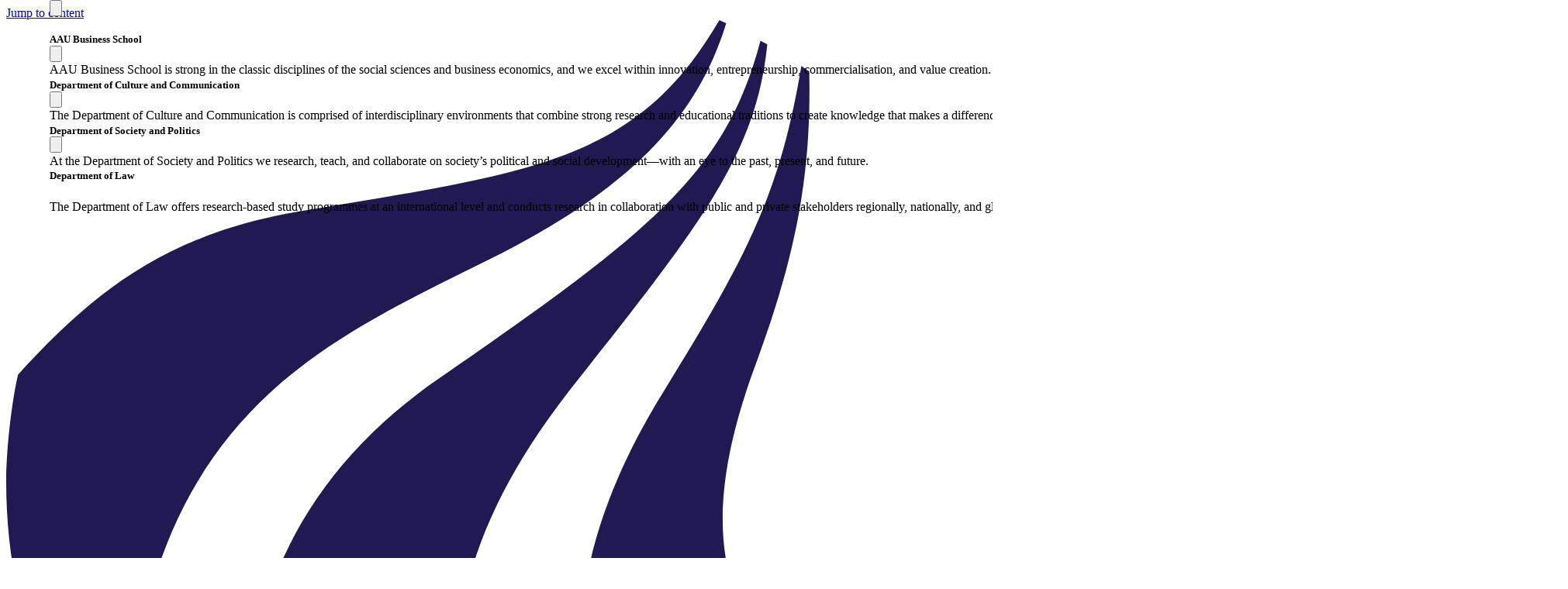

--- FILE ---
content_type: text/html; charset=utf-8
request_url: https://www.en.ssh.aau.dk/
body_size: 26041
content:
<!DOCTYPE html><html><head><meta charSet="utf-8"/><meta name="viewport" content="width=device-width"/><title>The Faculty of Social Sciences and Humanities - Aalborg University</title><meta name="description" content="The Faculty of Social Sciences and Humanities at Aalborg University"/><meta name="robots" content="follow, index"/><link rel="canonical" href="https://www.en.ssh.aau.dk/"/><meta property="og:url" content="https://www.en.ssh.aau.dk/"/><meta property="og:type" content="website"/><meta property="og:title" content="The Faculty of Social Sciences and Humanities"/><meta property="og:description" content="The Faculty of Social Sciences and Humanities at Aalborg University"/><meta property="og:site_name" content="Aalborg University"/><meta property="og:image" content="https://www.aaudxp-cms.aau.dk/media/jfcin1tq/mennesker-colorbox_small.jpg"/><meta property="og:image:width" content="1200"/><meta property="og:image:height" content="630"/><meta name="twitter:card" content="summary"/><meta name="twitter:domain" content="www.en.ssh.aau.dk"/><meta name="twitter:url" content="https://www.en.ssh.aau.dk/"/><meta name="twitter:title" content="The Faculty of Social Sciences and Humanities"/><meta name="twitter:description" content="The Faculty of Social Sciences and Humanities at Aalborg University"/><meta name="twitter:site" content="@aalborg_uni"/><meta name="twitter:creator" content="@aalborg_uni"/><meta name="twitter:image" content="https://www.aaudxp-cms.aau.dk/media/jfcin1tq/mennesker-colorbox_small.jpg"/><meta name="twitter:image:alt" content="The Faculty of Social Sciences and Humanities"/><link rel="apple-touch-icon" sizes="180x180" href="/apple-touch-icon.png"/><link rel="icon" type="image/png" sizes="32x32" href="/apple-touch-icon.png"/><link rel="icon" type="image/png" sizes="16x16" href="/apple-touch-icon.png"/><link rel="manifest" href="/site.webmanifest"/><link rel="mask-icon" href="/safari-pinned-tab.svg" color="#211a52"/><meta name="msapplication-TileColor" content="#ffffff"/><meta name="theme-color" content="#ffffff"/><meta name="google-site-verification" content="w89-F2MD6W8pzUnZim0MdMwZAamu0q7s7XiU1p8K9QY"/><meta name="next-head-count" content="31"/><link rel="preload" as="font" type="font/woff2" href="/fonts/Barlow/Barlow-400.woff2" crossorigin="anonymous"/><link rel="preload" as="font" type="font/woff2" href="/fonts/Barlow/Barlow-500.woff2" crossorigin="anonymous"/><link rel="preload" as="font" type="font/woff2" href="/fonts/Barlow/Barlow-600.woff2" crossorigin="anonymous"/><link rel="preload" as="font" type="font/woff2" href="/fonts/Barlow/Barlow-700.woff2" crossorigin="anonymous"/><link rel="preload" as="font" type="font/woff2" href="/fonts/Barlow/Barlow-800.woff2" crossorigin="anonymous"/><link rel="preload" as="font" type="font/woff2" href="/fonts/Barlow/Barlow-900.woff2" crossorigin="anonymous"/><link rel="preload" as="font" type="font/woff2" href="/fonts/Montserrat/Montserrat.woff2" crossorigin="anonymous"/><link rel="preload" href="/_next/static/css/52529e81b54b3631.css" as="style"/><link rel="stylesheet" href="/_next/static/css/52529e81b54b3631.css" data-n-g=""/><link rel="preload" href="/_next/static/css/cd8fae7fe3888cf0.css" as="style"/><link rel="stylesheet" href="/_next/static/css/cd8fae7fe3888cf0.css" data-n-p=""/><link rel="preload" href="/_next/static/css/791de8c87ae98d4f.css" as="style"/><link rel="stylesheet" href="/_next/static/css/791de8c87ae98d4f.css" data-n-p=""/><link rel="preload" href="/_next/static/css/0bd2208e0c672f55.css" as="style"/><link rel="stylesheet" href="/_next/static/css/0bd2208e0c672f55.css"/><link rel="preload" href="/_next/static/css/12498cd1eecc6810.css" as="style"/><link rel="stylesheet" href="/_next/static/css/12498cd1eecc6810.css"/><link rel="preload" href="/_next/static/css/40525c5472e57fb9.css" as="style"/><link rel="stylesheet" href="/_next/static/css/40525c5472e57fb9.css"/><link rel="preload" href="/_next/static/css/6edbcc2f20f414a2.css" as="style"/><link rel="stylesheet" href="/_next/static/css/6edbcc2f20f414a2.css"/><link rel="preload" href="/_next/static/css/04206ab461716098.css" as="style"/><link rel="stylesheet" href="/_next/static/css/04206ab461716098.css"/><link rel="preload" href="/_next/static/css/976bccca97952aee.css" as="style"/><link rel="stylesheet" href="/_next/static/css/976bccca97952aee.css"/><link rel="preload" href="/_next/static/css/ff56d4645cd2e192.css" as="style"/><link rel="stylesheet" href="/_next/static/css/ff56d4645cd2e192.css"/><noscript data-n-css=""></noscript><script defer="" nomodule="" src="/_next/static/chunks/polyfills-78c92fac7aa8fdd8.js"></script><script id="CookieConsent" src="https://policy.app.cookieinformation.com/uc.js" type="text/javascript" defer="" data-nscript="beforeInteractive"></script><script defer="" src="/_next/static/chunks/6135.087f79eae7d17968.js"></script><script defer="" src="/_next/static/chunks/3734.6babc7a6d31c6e69.js"></script><script defer="" src="/_next/static/chunks/2644.021b8233ae69c952.js"></script><script defer="" src="/_next/static/chunks/7201.dc1a4b80d9e6f245.js"></script><script defer="" src="/_next/static/chunks/380.110caf3478abf887.js"></script><script defer="" src="/_next/static/chunks/1843.19260e1f6e440900.js"></script><script defer="" src="/_next/static/chunks/4141.9818528f203756c6.js"></script><script defer="" src="/_next/static/chunks/2519.26dcfaaa78776148.js"></script><script defer="" src="/_next/static/chunks/846.56636d4c3930fa34.js"></script><script defer="" src="/_next/static/chunks/6878.c92ddeaacce2e029.js"></script><script defer="" src="/_next/static/chunks/4614.f442f5451102b09e.js"></script><script defer="" src="/_next/static/chunks/9034.d092fed41b583acc.js"></script><script src="/_next/static/chunks/webpack-148f501f6ea3dbde.js" defer=""></script><script src="/_next/static/chunks/framework-56eb74ff06128874.js" defer=""></script><script src="/_next/static/chunks/main-07a777714c611ab1.js" defer=""></script><script src="/_next/static/chunks/pages/_app-68d0ba5f49810eda.js" defer=""></script><script src="/_next/static/chunks/7013-a7e4610f37cd192b.js" defer=""></script><script src="/_next/static/chunks/8558-4fe66b45cc68ecd7.js" defer=""></script><script src="/_next/static/chunks/1257-6154c32e78bef386.js" defer=""></script><script src="/_next/static/chunks/4845-47dc31ab9eeaae57.js" defer=""></script><script src="/_next/static/chunks/pages/_sites/%5Borigin%5D/ISR/%5B%5B...slug%5D%5D-6b02edc9aa903629.js" defer=""></script><script src="/_next/static/7gTgnBUnY30qHOxxD-f--/_buildManifest.js" defer=""></script><script src="/_next/static/7gTgnBUnY30qHOxxD-f--/_ssgManifest.js" defer=""></script></head><body class="notranslate"><div id="__next"><div class=""><noscript><iframe src="https://www.googletagmanager.com/ns.html?id=GTM-PMHQTRH" height="0" width="0" style="display:none;visibility:hidden"></iframe></noscript><div class="main" style="--color-primary:#667985;--header-height:0px;--header-offset:0px"><a href="#main" class="BypassBlock_BypassBlock__duepy">Jump to content</a><header class="Header_Header__l5nIE Header_isSticky__EG0V4" role="banner"><div class="Header_Header_wrapper___224D"><div class="Container_Container__zqqcB Container_Container___lg___2ObZ"><div class="Grid_Grid__yefhB Grid_Grid___guttermd__IVuZ5 Grid_Grid___align-flex-end__EzBTD"><div class="GridCell_GridCell___col-3__Sp675 GridCell_GridCell___align-center__2YhA_"><div class="Logo_Logo__OWA72 Logo_Logo___local__Pzcwh"><a class="Logo_Logo_container__7GXf0" href="https://www.en.aau.dk/" title="Aalborg University"><span class="Icon_Icon__txQeE Logo_Logo_asset__XiAo_ Logo_Logo_asset__movefrom__EM8ak"><svg xmlns="http://www.w3.org/2000/svg" xml:space="preserve" style="fill-rule:evenodd;clip-rule:evenodd;stroke-linejoin:round;stroke-miterlimit:2" viewBox="0 0 60 60"><path d="M56.913 45.79c-1.532-.698-3.072-.989-5.688-2.844-6.654-4.72-9.649-10.186-5.388-21.751 2.459-6.671 3.464-11.579 3.319-18.053-.082-.064-.406-.277-.483-.341-1.326 8.045-3.543 12.011-8.535 20.115-11.296 18.345-.675 29.574 4.344 33.626 4.646-2.232 9.509-6.103 12.431-10.752" style="fill:#211a52"></path><path d="M34.789 22.288C42.666 12.334 45.893 8.169 46.59 1.485c-.089-.049-.331-.177-.419-.226-2.133 8.075-6.548 11.606-19.729 20.723-13.703 9.479-13.218 23.758-9.483 34.178a30.8 30.8 0 0 0 14.119 3.409q1.626-.001 3.211-.167c-9.425-15.077-8.689-25.507.5-37.114" style="fill:#211a52"></path><path d="M29.421 14.73c8.937-4.424 12.9-8.843 14.652-14.545A8 8 0 0 0 43.654 0c-5.062 8.673-11.345 9.312-25.643 11.701C9.8 13.075 5.331 16.66.724 21.715.299 23.528-.003 26.428 0 28.356c.01 7.442 2.552 14.473 7.13 19.925.256-23.296 11.126-28.021 22.291-33.551" style="fill:#211a52"></path></svg></span></a><div class="Logo_Logo_department__BKS4b"><a class="Logo_Logo_departmentLink__XPsyD" href="https://www.en.ssh.aau.dk/" title="The Faculty of Social Sciences and Humanities">The Faculty of Social Sciences and Humanities</a></div></div></div><div class="GridCell_GridCell___col-6__r1o8a"><nav class="DesktopNavigation_DesktopNavigation__tNorX"><ul class="DesktopNavigation_DesktopNavigation_list___MkiE"><li class="DesktopNavigationItem_DesktopNavigationItem__PP3C3 DesktopNavigationItem_hasChildren__kAVRJ"><a class="Link_Link__GD7Gp Link_Link___sm__mKMR1 DesktopNavigationItem_DesktopNavigationItem_link__ayFsY" href="/research" title="Research">Research</a><nav class="DesktopNavigationItem_DesktopNavigationItem_subNavContainer__Dfsjt" aria-labelledby="Research"><div aria-hidden="false" class="rah-static rah-static--height-auto SubNavigation_SubNavigation__QXAwR" style="height:auto;overflow:visible"><div><div class="SubNavigation_SubNavigation_wrapper__fKjuE" style="transform:translateX(0%);transition-duration:0ms"><ul class="SubNavigationItem_SubNavigationItem__37VOm" style="transform:translateX(0%)"><li class="SubNavigationItem_SubNavigationItem_item___PZZW"><span class="SubNavigationItem_SubNavigationItem_link_wrapper__Crx2M"><a class="Link_Link__GD7Gp Link_Link___md__hyK5x SubNavigationItem_SubNavigationItem_link__MiDS4" href="/research/caldiss" title="CALDISS - Digital Laboratory">CALDISS - Digital Laboratory</a></span></li><li class="SubNavigationItem_SubNavigationItem_item___PZZW SubNavigationItem_hasChildren__VWGgB"><button class="SubNavigationItem_SubNavigationItem_next__yS2K_"><p class="Link_Link__GD7Gp Link_Link___md__hyK5x SubNavigationItem_SubNavigationItem_text__ZduI2">Research priorities</p><span class="Icon_Icon__txQeE SubNavigationItem_SubNavigationItem_nextIcon__c341v"><svg xmlns="http://www.w3.org/2000/svg" xml:space="preserve" style="fill-rule:evenodd;clip-rule:evenodd;stroke-linejoin:round;stroke-miterlimit:2" viewBox="0 0 6 9"><path d="M2.828 4.243 0 7.07l1.414 1.415 4.243-4.243L1.414 0 0 1.415z"></path></svg></span></button></li><li class="SubNavigationItem_SubNavigationItem_item___PZZW"><span class="SubNavigationItem_SubNavigationItem_link_wrapper__Crx2M"><a class="Link_Link__GD7Gp Link_Link___md__hyK5x SubNavigationItem_SubNavigationItem_link__MiDS4" href="/research/research-talents" title="Research talents">Research talents</a></span></li><li class="SubNavigationItem_SubNavigationItem_item___PZZW"><span class="SubNavigationItem_SubNavigationItem_link_wrapper__Crx2M"><a class="Link_Link__GD7Gp Link_Link___md__hyK5x SubNavigationItem_SubNavigationItem_link__MiDS4" href="/research/phd" title="The Doctoral School at SSH">The Doctoral School at SSH</a></span></li><li class="SubNavigationItem_SubNavigationItem_item___PZZW SubNavigationItem_hasChildren__VWGgB"><button class="SubNavigationItem_SubNavigationItem_next__yS2K_"><p class="Link_Link__GD7Gp Link_Link___md__hyK5x SubNavigationItem_SubNavigationItem_text__ZduI2">For Researchers</p><span class="Icon_Icon__txQeE SubNavigationItem_SubNavigationItem_nextIcon__c341v"><svg xmlns="http://www.w3.org/2000/svg" xml:space="preserve" style="fill-rule:evenodd;clip-rule:evenodd;stroke-linejoin:round;stroke-miterlimit:2" viewBox="0 0 6 9"><path d="M2.828 4.243 0 7.07l1.414 1.415 4.243-4.243L1.414 0 0 1.415z"></path></svg></span></button></li><li class="SubNavigationItem_SubNavigationItem_item___PZZW"><span class="SubNavigationItem_SubNavigationItem_link_wrapper__Crx2M"><a class="Link_Link__GD7Gp Link_Link___md__hyK5x SubNavigationItem_SubNavigationItem_link__MiDS4" href="/research/publications" title="Publications">Publications</a></span></li></ul></div></div></div></nav></li><li class="DesktopNavigationItem_DesktopNavigationItem__PP3C3"><a class="Link_Link__GD7Gp Link_Link___sm__mKMR1 DesktopNavigationItem_DesktopNavigationItem_link__ayFsY" href="/education" title="Education">Education</a><nav class="DesktopNavigationItem_DesktopNavigationItem_subNavContainer__Dfsjt" aria-labelledby="Education"><div aria-hidden="false" class="rah-static rah-static--height-auto SubNavigation_SubNavigation__QXAwR" style="height:auto;overflow:visible"><div><div class="SubNavigation_SubNavigation_wrapper__fKjuE" style="transform:translateX(0%);transition-duration:0ms"><ul class="SubNavigationItem_SubNavigationItem__37VOm" style="transform:translateX(0%)"></ul></div></div></div></nav></li><li class="DesktopNavigationItem_DesktopNavigationItem__PP3C3 DesktopNavigationItem_hasChildren__kAVRJ"><a class="Link_Link__GD7Gp Link_Link___sm__mKMR1 DesktopNavigationItem_DesktopNavigationItem_link__ayFsY" href="/collaboration" title="Collaboration">Collaboration</a><nav class="DesktopNavigationItem_DesktopNavigationItem_subNavContainer__Dfsjt" aria-labelledby="Collaboration"><div aria-hidden="false" class="rah-static rah-static--height-auto SubNavigation_SubNavigation__QXAwR" style="height:auto;overflow:visible"><div><div class="SubNavigation_SubNavigation_wrapper__fKjuE" style="transform:translateX(0%);transition-duration:0ms"><ul class="SubNavigationItem_SubNavigationItem__37VOm" style="transform:translateX(0%)"><li class="SubNavigationItem_SubNavigationItem_item___PZZW"><span class="SubNavigationItem_SubNavigationItem_link_wrapper__Crx2M"><a class="Link_Link__GD7Gp Link_Link___md__hyK5x SubNavigationItem_SubNavigationItem_link__MiDS4" href="/collaboration/contact" title="Contact SSH for external collaboration">Contact SSH for external collaboration</a></span></li><li class="SubNavigationItem_SubNavigationItem_item___PZZW"><span class="SubNavigationItem_SubNavigationItem_link_wrapper__Crx2M"><a class="Link_Link__GD7Gp Link_Link___md__hyK5x SubNavigationItem_SubNavigationItem_link__MiDS4" href="/collaboration/ssh-s-advisory-board" title="SSH&#x27;s Advisory Board">SSH&#x27;s Advisory Board</a></span></li></ul></div></div></div></nav></li><li class="DesktopNavigationItem_DesktopNavigationItem__PP3C3 DesktopNavigationItem_hasChildren__kAVRJ"><a class="Link_Link__GD7Gp Link_Link___sm__mKMR1 DesktopNavigationItem_DesktopNavigationItem_link__ayFsY" href="/ssh-news" title="SSH-NEWS">SSH-NEWS</a><nav class="DesktopNavigationItem_DesktopNavigationItem_subNavContainer__Dfsjt" aria-labelledby="SSH-NEWS"><div aria-hidden="false" class="rah-static rah-static--height-auto SubNavigation_SubNavigation__QXAwR" style="height:auto;overflow:visible"><div><div class="SubNavigation_SubNavigation_wrapper__fKjuE" style="transform:translateX(0%);transition-duration:0ms"><ul class="SubNavigationItem_SubNavigationItem__37VOm" style="transform:translateX(0%)"><li class="SubNavigationItem_SubNavigationItem_item___PZZW"><span class="SubNavigationItem_SubNavigationItem_link_wrapper__Crx2M"><a class="Link_Link__GD7Gp Link_Link___md__hyK5x SubNavigationItem_SubNavigationItem_link__MiDS4" href="/ssh-news/news" title="News">News</a></span></li><li class="SubNavigationItem_SubNavigationItem_item___PZZW"><span class="SubNavigationItem_SubNavigationItem_link_wrapper__Crx2M"><a class="Link_Link__GD7Gp Link_Link___md__hyK5x SubNavigationItem_SubNavigationItem_link__MiDS4" href="/ssh-news/events" title="Events">Events</a></span></li><li class="SubNavigationItem_SubNavigationItem_item___PZZW"><span class="SubNavigationItem_SubNavigationItem_link_wrapper__Crx2M"><a class="Link_Link__GD7Gp Link_Link___md__hyK5x SubNavigationItem_SubNavigationItem_link__MiDS4" href="/ssh-news/press-and-media" title="Press and media">Press and media</a></span></li></ul></div></div></div></nav></li><li class="DesktopNavigationItem_DesktopNavigationItem__PP3C3 DesktopNavigationItem_hasChildren__kAVRJ"><a class="Link_Link__GD7Gp Link_Link___sm__mKMR1 DesktopNavigationItem_DesktopNavigationItem_link__ayFsY" href="/about" title="About SSH">About SSH</a><nav class="DesktopNavigationItem_DesktopNavigationItem_subNavContainer__Dfsjt" aria-labelledby="About SSH"><div aria-hidden="false" class="rah-static rah-static--height-auto SubNavigation_SubNavigation__QXAwR" style="height:auto;overflow:visible"><div><div class="SubNavigation_SubNavigation_wrapper__fKjuE" style="transform:translateX(0%);transition-duration:0ms"><ul class="SubNavigationItem_SubNavigationItem__37VOm" style="transform:translateX(0%)"><li class="SubNavigationItem_SubNavigationItem_item___PZZW"><span class="SubNavigationItem_SubNavigationItem_link_wrapper__Crx2M"><a class="Link_Link__GD7Gp Link_Link___md__hyK5x SubNavigationItem_SubNavigationItem_link__MiDS4" href="/about/contact" title="Contact">Contact</a></span></li><li class="SubNavigationItem_SubNavigationItem_item___PZZW"><span class="SubNavigationItem_SubNavigationItem_link_wrapper__Crx2M"><a class="Link_Link__GD7Gp Link_Link___md__hyK5x SubNavigationItem_SubNavigationItem_link__MiDS4" href="/about/departments" title="Departments">Departments</a></span></li><li class="SubNavigationItem_SubNavigationItem_item___PZZW"><span class="SubNavigationItem_SubNavigationItem_link_wrapper__Crx2M"><a class="Link_Link__GD7Gp Link_Link___md__hyK5x SubNavigationItem_SubNavigationItem_link__MiDS4" href="/about/councils-boards-and-committees" title="Councils, boards, and committees">Councils, boards, and committees</a></span></li></ul></div></div></div></nav></li></ul></nav></div><div class="GridCell_GridCell___col-3__Sp675 GridCell_GridCell___align-center__2YhA_ GridCell_GridCell___justify-end__6B001"><div class="Header_Header_serviceContainer__X2iED"><a class="Link_Link__GD7Gp Link_Link___sm__mKMR1 Language_Language_link__8prD3" href="https://www.ssh.aau.dk/" title="Change language"><span class="Icon_Icon__txQeE Language_Language_icon__N0Ujr"><svg xmlns="http://www.w3.org/2000/svg" xml:space="preserve" style="fill-rule:evenodd;clip-rule:evenodd;stroke-linejoin:round;stroke-miterlimit:2" viewBox="0 0 21 17"><path d="M0 0v17h21V0zm9 8H2v1h7v6h1V9h9V8h-9V2H9zm10 3v4h-7v-4zM2 15v-4h5v4H2M7 2v4H2V2zm12 0v4h-7V2z"></path></svg></span><span class="u-visually-hidden">Change language</span><span>DA</span></a><a class="Link_Link__GD7Gp Link_Link___md__hyK5x NavigationSearchLink_NavigationSearchLink__gJzMo" href="https://www.en.search.aau.dk/?site=www.en.ssh.aau.dk&amp;locale=en&amp;mobile=false" title="Search"><span class="Icon_Icon__txQeE NavigationSearchLink_NavigationSearchLink_icon__Bjoig"><svg xmlns="http://www.w3.org/2000/svg" xml:space="preserve" style="fill-rule:evenodd;clip-rule:evenodd;stroke-linejoin:round;stroke-miterlimit:2" viewBox="0 0 21 21"><path d="M18 9a9 9 0 1 0-18.001.001A9 9 0 0 0 18 9m-2 0A7 7 0 1 1 2 9a7 7 0 0 1 14 0M15.818 17.733l2.829 2.828 1.414-1.414-2.828-2.829z"></path></svg></span><span class="u-visually-hidden">Search</span></a></div></div></div></div></div></header><main class="Main_Main__xRe46" id="main"><article><div class="Container_Container__zqqcB Container_Container___spacingLg__jYLhO"><div class="Hero_Hero__XiwIW Hero_Hero___theme___UCmg"><div class="BreakpointWrapper_BreakpointWrapper___md-max__Osnar"><div class="Container_Container__zqqcB"><div class="Grid_Grid__yefhB Grid_Grid___guttermd__IVuZ5"><div class="GridCell_GridCell___col-12__e8l71 GridCell_GridCell___col-6__md__5eIV7 GridCell_GridCell___col-6__lg__4cPBU"><div class="Hero_Hero_contentWrapper__rLw82"><div class="Hero_Hero_content__pVRlR"><h1 class="Heading_Heading__7szv_ Heading_Heading___display__Dyc4L Hero_Hero_heading__rGKeA"><span class="Hero_Hero_headingLine__XRR1y">SSH</span></h1></div></div></div><div class="GridCell_GridCell___col-12__e8l71 GridCell_GridCell___col-6__md__5eIV7 GridCell_GridCell___col-6__lg__4cPBU"><div class="Hero_Hero_media__63tGt"><picture class="Picture_Picture__TBBJb Picture_Picture___aspectRatio__WYjzW" style="color:black"><source type="image/webp" srcSet=""/><img src="https://www.aaudxp-cms.aau.dk/media/jfcin1tq/mennesker-colorbox_small.jpg?width=2" alt="" class="Picture_Picture_asset__IY4C6" srcSet=""/></picture></div></div></div><div class="Hero_Hero_bottomWrapper__ab8N9"><p class="Hero_Hero_abstract__4c_CZ">Our focus at The Faculty of Social Sciences and Humanities is on major societal challenges, public services and innovation, growth and jobs, and cultural and societal dynamics. With this focus, we contribute to creating good conditions for our society to navigate and make decisions.</p><a class="Button_Button__TP53a Button_Button___dark__hvbH0 Button_Button___primary__Ib6Tp Button_Button___md__JwaEi Hero_Hero_button__a87rA" href="https://www.en.ssh.aau.dk/about" target="_self">Read more about SSH</a></div></div></div><div class="BreakpointWrapper_BreakpointWrapper___md-min__waN51"><div class="Container_Container__zqqcB Container_Container___xl__kQSq_"><div class="Grid_Grid__yefhB Grid_Grid___guttermd__IVuZ5"><div class="GridCell_GridCell___col-12__e8l71 GridCell_GridCell___col-5__md__AyVFv"><div class="Hero_Hero_contentWrapper__rLw82"><div class="Hero_Hero_content__pVRlR"><h1 class="Heading_Heading__7szv_ Heading_Heading___display__Dyc4L Hero_Hero_heading__rGKeA"><span class="Hero_Hero_headingLine__XRR1y">SSH</span></h1><p class="Hero_Hero_abstract__4c_CZ">Our focus at The Faculty of Social Sciences and Humanities is on major societal challenges, public services and innovation, growth and jobs, and cultural and societal dynamics. With this focus, we contribute to creating good conditions for our society to navigate and make decisions.</p><a class="Button_Button__TP53a Button_Button___dark__hvbH0 Button_Button___primary__Ib6Tp Button_Button___lg__CdIRj Hero_Hero_button__a87rA" href="https://www.en.ssh.aau.dk/about" target="_self">Read more about SSH</a></div></div></div><div class="GridCell_GridCell___col-12__e8l71 GridCell_GridCell___col-7__md__ucCr8"><div class="Hero_Hero_media__63tGt"><picture class="Picture_Picture__TBBJb Picture_Picture___aspectRatio__WYjzW" style="color:black"><source type="image/webp" srcSet=""/><img src="https://www.aaudxp-cms.aau.dk/media/jfcin1tq/mennesker-colorbox_small.jpg?width=2" alt="" class="Picture_Picture_asset__IY4C6" srcSet=""/></picture></div></div></div></div></div></div></div><div class="Container_Container__zqqcB Container_Container___md__fT3JT Container_Container___spacingLg__jYLhO"><div class="Tabbar_Tabbar_wrapper__jj3HP"><div class="ButtonList_ButtonList__cPZro"><button class="Button_Button__TP53a Button_Button___negative__0t5A9 Button_Button___tertiary__gw_yT Button_Button___md__JwaEi">News</button><button class="Button_Button__TP53a Button_Button___tertiary__gw_yT Button_Button___md__JwaEi">Events</button><button class="Button_Button__TP53a Button_Button___tertiary__gw_yT Button_Button___md__JwaEi">Press and media</button></div></div><div class="Tabbar_Tabbar_wrapper__jj3HP"><div><div class="Container_Container__zqqcB Container_Container___md__fT3JT"><div><div><div class="BreakpointWrapper_BreakpointWrapper___md-max__Osnar"></div><div class="BreakpointWrapper_BreakpointWrapper___md-min__waN51"><div class="MasonryGrid_MasonryGrid__m9l1t"></div></div></div></div></div></div></div><div class="Tabbar_Tabbar_wrapper__jj3HP"><a class="Link_Link__GD7Gp Link_Link___icon__4zWAi" href="https://www.en.ssh.aau.dk/ssh-news/news"><span class="Icon_Icon__txQeE Link_Link_icon__0QUwt"><svg xmlns="http://www.w3.org/2000/svg" viewBox="0 0 30 30"><g fill="none" fill-rule="evenodd"><circle cx="15" cy="15" r="14" stroke="currentColor" stroke-width="2"></circle><path fill="currentColor" d="M14.672 13.612 12 8.25l7.5 7.5-7.5 7.5 2.672-5.362c.585-1.176.585-3.1 0-4.276"></path></g></svg></span>Find more news</a></div></div><div class="Container_Container__zqqcB Container_Container___md__fT3JT Container_Container___spacingLg__jYLhO"><div style="margin-bottom:4rem"><h2 class="Heading_Heading__7szv_ Heading_Heading___h4__t2ARP">Scientific fields</h2></div><div class="Grid_Grid__yefhB Grid_Grid___guttermd__IVuZ5"><div class="GridCell_GridCell___col-12__e8l71 GridCell_GridCell___col-7__lg__1lwoy"><a class="TeaserCard_TeaserCard_link__KEdIb" href="https://www.en.ssh.aau.dk/about/humanities-at-ssh"><div class="TeaserCard_TeaserCard__Qs5X_ TeaserCard_TeaserCard___offset__UbYpR TeaserCard_TeaserCard___useTheme__K5ciF"><picture class="Picture_Picture__TBBJb Picture_Picture___aspectRatio__WYjzW" style="color:black"><source type="image/webp" srcSet=""/><img title="" src="https://www.aaudxp-cms.aau.dk/media/afuf0t5s/aau_human_240619_00785-1200px.jpg?width=2" alt="" class="Picture_Picture_asset__IY4C6" srcSet=""/></picture><div class="TeaserCard_TeaserCard_content__8kWnx TeaserCard_hasImage__1_z4y"><p class="Label_Label__hkE0H Label_Label___primaryColor__s2Z0H Label_Label___md__bNMU5 TeaserCard_TeaserCard_heading__c0kIg">The humanities</p><p class="TeaserText_TeaserText__5MNOm TeaserText_TeaserText___lg__vuwGC TeaserCard_TeaserCard_teaser__MLeYo"><span>In these times we are witnessing a society in rapid change, and the relationship between humans, technology, and the environment is constantly being tested. This calls for ambitious ideas about navigating these changes and creating lasting solutions.</span></p><span class="Icon_Icon__txQeE TeaserCard_TeaserCard_icon__Dt6PP"><svg xmlns="http://www.w3.org/2000/svg" viewBox="0 0 30 30"><g fill="none" fill-rule="evenodd"><circle cx="15" cy="15" r="14" stroke="currentColor" stroke-width="2"></circle><path fill="currentColor" d="M14.672 13.612 12 8.25l7.5 7.5-7.5 7.5 2.672-5.362c.585-1.176.585-3.1 0-4.276"></path></g></svg></span></div></div></a></div><div class="GridCell_GridCell___col-12__e8l71 GridCell_GridCell___col-5__lg__fEHZe"><a class="TeaserCard_TeaserCard_link__KEdIb" href="https://www.en.ssh.aau.dk/about/social-sciences-at-ssh"><div class="TeaserCard_TeaserCard__Qs5X_"><picture class="Picture_Picture__TBBJb Picture_Picture___aspectRatio__WYjzW" style="color:black"><source type="image/webp" srcSet=""/><img title="" src="https://www.aaudxp-cms.aau.dk/media/os2hnqcb/aau_samf_140619_00049-800px.jpg?width=2" alt="" class="Picture_Picture_asset__IY4C6" srcSet=""/></picture><div class="TeaserCard_TeaserCard_content__8kWnx TeaserCard_hasImage__1_z4y"><p class="Label_Label__hkE0H Label_Label___primaryColor__s2Z0H Label_Label___md__bNMU5 TeaserCard_TeaserCard_heading__c0kIg">The Social Sciences</p><p class="TeaserText_TeaserText__5MNOm TeaserCard_TeaserCard_teaser__MLeYo"><span>The sciences address societal challenges and offer solutions. Breakthroughs in the sciences contribute to securing welfare and development.</span></p><span class="Icon_Icon__txQeE TeaserCard_TeaserCard_icon__Dt6PP"><svg xmlns="http://www.w3.org/2000/svg" viewBox="0 0 30 30"><g fill="none" fill-rule="evenodd"><circle cx="15" cy="15" r="14" stroke="currentColor" stroke-width="2"></circle><path fill="currentColor" d="M14.672 13.612 12 8.25l7.5 7.5-7.5 7.5 2.672-5.362c.585-1.176.585-3.1 0-4.276"></path></g></svg></span></div></div></a></div></div></div><div><div class=""><div class="Container_Container__zqqcB Container_Container___md__fT3JT Container_Container___spacingMd__52suW"></div></div></div><div class="Container_Container__zqqcB Container_Container___spacingLg__jYLhO"><div class="Container_Container__zqqcB"><a class="TeaserLarge_TeaserLarge__Mr6hy" href="https://www.en.ssh.aau.dk/about/contact"><div><div class="TeaserLarge_TeaserLarge_bg__c_1GO"><div class="TeaserLarge_TeaserLarge_wrapper__nwLCR"><div class="Grid_Grid__yefhB Grid_Grid___guttermd__IVuZ5"><div class="BreakpointWrapper_BreakpointWrapper___md-max__Osnar"><div class="GridCell_GridCell___col-12__e8l71 GridCell_GridCell___col-7__md__ucCr8"><div class="TeaserLarge_TeaserLarge_imageContainer__esQ8o"><picture class="Picture_Picture__TBBJb Picture_Picture___aspectRatio__WYjzW" style="color:black"><source type="image/webp" srcSet=""/><img title="" src="https://www.aaudxp-cms.aau.dk/media/dylozg5n/headphones.jpg?width=2" alt="" class="Picture_Picture_asset__IY4C6" srcSet=""/></picture></div></div></div><div class="GridCell_GridCell___col-12__e8l71 GridCell_GridCell___col-5__md__AyVFv"><div class="TeaserLarge_TeaserLarge_textWrapper__kPAgF"><p class="Label_Label__hkE0H Label_Label___primaryColor__s2Z0H Label_Label___lg__IsM2J TeaserLarge_TeaserLarge_heading__r_Q_s">Do you have any questions?</p><h3 class="Heading_Heading__7szv_ Heading_Heading___h3__ckvfL TeaserLarge_TeaserLarge_teaser__esuTJ">Contact us</h3><div class="TeaserLarge_TeaserLarge_link__SX4eG"><span class="Icon_Icon__txQeE TeaserLarge_TeaserLarge_icon__4RenU"><svg xmlns="http://www.w3.org/2000/svg" viewBox="0 0 30 30"><g fill="none" fill-rule="evenodd"><circle cx="15" cy="15" r="14" stroke="currentColor" stroke-width="2"></circle><path fill="currentColor" d="M14.672 13.612 12 8.25l7.5 7.5-7.5 7.5 2.672-5.362c.585-1.176.585-3.1 0-4.276"></path></g></svg></span><span> <!-- -->Contact us</span></div></div></div><div class="BreakpointWrapper_BreakpointWrapper___md-min__waN51"><div class="GridCell_GridCell___col-12__e8l71 GridCell_GridCell___col-7__md__ucCr8"><div class="TeaserLarge_TeaserLarge_imageContainer__esQ8o"><picture class="Picture_Picture__TBBJb Picture_Picture___aspectRatio__WYjzW" style="color:black"><source type="image/webp" srcSet=""/><img title="" src="https://www.aaudxp-cms.aau.dk/media/dylozg5n/headphones.jpg?width=2" alt="" class="Picture_Picture_asset__IY4C6" srcSet=""/></picture></div></div></div></div></div></div></div></a></div></div></article></main><script type="application/ld+json">{"@context":"https://schema.org","@type":"EducationalOrganization","name":"Aalborg University","legalName":"Aalborg University","image":"https://www.aau.dk/android-chrome-512x512.png","address":{"@type":"PostalAddress","streetAddress":"Fredrik Bajers Vej 7K","addressLocality":"Aalborg East - Denmark","postalCode":"9220","addressCountry":"DK","email":"aau@aau.dk","telephone":"Tel.: (+45) 9940 9940"}}</script><script type="application/ld+json">{"@context":"https://schema.org","@type":"CollegeOrUniversity","name":"Aalborg University","legalName":"Aalborg University","image":"https://www.aau.dk/android-chrome-512x512.png","address":{"@type":"PostalAddress","streetAddress":"Fredrik Bajers Vej 7K","addressLocality":"Aalborg East - Denmark","postalCode":"9220","addressCountry":"DK","email":"aau@aau.dk","telephone":"Tel.: (+45) 9940 9940"}}</script><script type="application/ld+json">{&quot;@context&quot;:&quot;https://schema.org&quot;,&quot;@type&quot;:&quot;EducationalOrganization&quot;,&quot;name&quot;:&quot;The Faculty of Social Sciences and Humanities at Aalborg University&quot;,&quot;legalName&quot;:&quot;The Faculty of Social Sciences and Humanities at Aalborg University&quot;,&quot;address&quot;:[{&quot;@type&quot;:&quot;PostalAddress&quot;,&quot;streetAddress&quot;:&quot;Kroghstræde 5&quot;,&quot;postalCode&quot;:&quot;9220&quot;,&quot;addressLocality&quot;:&quot;Aalborg East&quot;,&quot;email&quot;:&quot;ssh@aau.dk&quot;,&quot;telephone&quot;:&quot;9940 9940&quot;}]}</script><script type="application/ld+json">{&quot;@context&quot;:&quot;https://schema.org&quot;,&quot;@type&quot;:&quot;CollegeOrUniversity&quot;,&quot;name&quot;:&quot;The Faculty of Social Sciences and Humanities at Aalborg University&quot;,&quot;legalName&quot;:&quot;The Faculty of Social Sciences and Humanities at Aalborg University&quot;,&quot;address&quot;:[{&quot;@type&quot;:&quot;PostalAddress&quot;,&quot;streetAddress&quot;:&quot;Kroghstræde 5&quot;,&quot;postalCode&quot;:&quot;9220&quot;,&quot;addressLocality&quot;:&quot;Aalborg East&quot;,&quot;email&quot;:&quot;ssh@aau.dk&quot;,&quot;telephone&quot;:&quot;9940 9940&quot;}]}</script><footer class="Footer_Footer__nGFAZ"><div><div class="LocalFooter_LocalFooter_wrapper__eq_XS"><div class="Container_Container__zqqcB Container_Container___lg___2ObZ"><p class="Label_Label__hkE0H Label_Label___primaryColor__s2Z0H Label_Label___md__bNMU5 LocalFooter_LocalFooter_identity__1kEek">The Faculty of Social Sciences and Humanities at Aalborg University</p></div><div><div class="Container_Container__zqqcB Container_Container___lg___2ObZ"><div class="Grid_Grid__yefhB Grid_Grid___guttermd__IVuZ5 Grid_Grid___rowGutternone__2fsWk"><div class="GridCell_GridCell___col-12__e8l71 GridCell_GridCell___col-4__lg__PiH6a"><div><div class="BreakpointWrapper_BreakpointWrapper___lg-min__ToI_I"><p class="Label_Label__hkE0H Label_Label___md__bNMU5 FooterColumn_FooterColumn_label__q4THc">Find us here</p></div><div class="BreakpointWrapper_BreakpointWrapper___lg-max__EWf5m"><div class="Accordion_Accordion__0PHKB Accordion_isDark__G_9vw"><div class="AccordionItem_isDark__vvIWK"><button aria-expanded="false" class="AccordionItem_AccordionItem_trigger__DUY6_" aria-controls="panel-localfooterAddress-0" id="trigger-localfooterAddress-0"><h6 class="Heading_Heading__7szv_ Heading_Heading___h6__Jasam AccordionItem_AccordionItem_title__rj_vG">Find us here<div class="IconPlus_IconPlus__Raw60 IconPlus_isDark__pK_HW"><div class="IconPlus_IconPlus_line___vertical__Gk0H1"></div><div class="IconPlus_IconPlus_line___horizontal__WPOTs"></div></div></h6></button><div aria-hidden="true" class="rah-static rah-static--height-zero " style="height:0;overflow:hidden"><div><div role="region" aria-labelledby="trigger-localfooterAddress-0" class="AccordionItem_AccordionItem_panel__KCe9q" aria-hidden="true" id="panel-localfooterAddress-0"><p class="Paragraph_Paragraph__puquV Paragraph_Paragraph___small__BCDM0">Kroghstræde 5</p><p class="Paragraph_Paragraph__puquV Paragraph_Paragraph___small__BCDM0">9220<!-- --> <!-- -->Aalborg East</p><a class="Link_Link__GD7Gp Link_Link___md__hyK5x FooterCards_FooterCards_link__QNUwf" href="tel:9940 9940">9940 9940</a><a class="Link_Link__GD7Gp Link_Link___md__hyK5x FooterCards_FooterCards_link__QNUwf" href="mailto:ssh@aau.dk">ssh@aau.dk</a><br/><p class="Paragraph_Paragraph__puquV Paragraph_Paragraph___small__BCDM0">CVR<!-- -->: <!-- -->29102384</p><p class="Paragraph_Paragraph__puquV Paragraph_Paragraph___small__BCDM0">EAN<!-- -->: <!-- -->5798000420601</p></div></div></div></div></div></div><div class="BreakpointWrapper_BreakpointWrapper___lg-min__ToI_I"><p class="Paragraph_Paragraph__puquV Paragraph_Paragraph___small__BCDM0">Kroghstræde 5</p><p class="Paragraph_Paragraph__puquV Paragraph_Paragraph___small__BCDM0">9220<!-- --> <!-- -->Aalborg East</p><a class="Link_Link__GD7Gp Link_Link___md__hyK5x FooterCards_FooterCards_link__QNUwf" href="tel:9940 9940">9940 9940</a><a class="Link_Link__GD7Gp Link_Link___md__hyK5x FooterCards_FooterCards_link__QNUwf" href="mailto:ssh@aau.dk">ssh@aau.dk</a><br/><p class="Paragraph_Paragraph__puquV Paragraph_Paragraph___small__BCDM0">CVR<!-- -->: <!-- -->29102384</p><p class="Paragraph_Paragraph__puquV Paragraph_Paragraph___small__BCDM0">EAN<!-- -->: <!-- -->5798000420601</p></div></div></div><div class="GridCell_GridCell___col-12__e8l71 GridCell_GridCell___col-4__lg__PiH6a"><div><div class="BreakpointWrapper_BreakpointWrapper___lg-min__ToI_I"><p class="Label_Label__hkE0H Label_Label___md__bNMU5 FooterColumn_FooterColumn_label__q4THc">Find more information about</p></div><div class="BreakpointWrapper_BreakpointWrapper___lg-max__EWf5m"><div class="Accordion_Accordion__0PHKB Accordion_isDark__G_9vw"><div class="AccordionItem_isDark__vvIWK"><button aria-expanded="false" class="AccordionItem_AccordionItem_trigger__DUY6_" aria-controls="panel-localFooterLinks-1" id="trigger-localFooterLinks-1"><h6 class="Heading_Heading__7szv_ Heading_Heading___h6__Jasam AccordionItem_AccordionItem_title__rj_vG">Find more information about<div class="IconPlus_IconPlus__Raw60 IconPlus_isDark__pK_HW"><div class="IconPlus_IconPlus_line___vertical__Gk0H1"></div><div class="IconPlus_IconPlus_line___horizontal__WPOTs"></div></div></h6></button><div aria-hidden="true" class="rah-static rah-static--height-zero " style="height:0;overflow:hidden"><div><div role="region" aria-labelledby="trigger-localFooterLinks-1" class="AccordionItem_AccordionItem_panel__KCe9q" aria-hidden="true" id="panel-localFooterLinks-1"><ul class="FooterCards_FooterCards_itemWrapper__d3VL1"><li class="FooterCards_FooterCards_item__W_CyS"><a class="Link_Link__GD7Gp Link_Link___negative__g_iEA Link_Link___md__hyK5x FooterCards_FooterCards_link__QNUwf" href="https://www.en.ssh.aau.dk/collaboration">Collaboration</a></li><li class="FooterCards_FooterCards_item__W_CyS"><a class="Link_Link__GD7Gp Link_Link___negative__g_iEA Link_Link___md__hyK5x FooterCards_FooterCards_link__QNUwf" href="https://www.en.ssh.aau.dk/research">Research</a></li><li class="FooterCards_FooterCards_item__W_CyS"><a class="Link_Link__GD7Gp Link_Link___negative__g_iEA Link_Link___md__hyK5x FooterCards_FooterCards_link__QNUwf" href="https://www.en.ssh.aau.dk/education">Education</a></li><li class="FooterCards_FooterCards_item__W_CyS"><a class="Link_Link__GD7Gp Link_Link___negative__g_iEA Link_Link___md__hyK5x FooterCards_FooterCards_link__QNUwf" href="https://www.caldiss.aau.dk/">Caldiss - Digital laboratory</a></li></ul></div></div></div></div></div></div><div class="BreakpointWrapper_BreakpointWrapper___lg-min__ToI_I"><ul class="FooterCards_FooterCards_itemWrapper__d3VL1"><li class="FooterCards_FooterCards_item__W_CyS"><a class="Link_Link__GD7Gp Link_Link___negative__g_iEA Link_Link___md__hyK5x FooterCards_FooterCards_link__QNUwf" href="https://www.en.ssh.aau.dk/collaboration">Collaboration</a></li><li class="FooterCards_FooterCards_item__W_CyS"><a class="Link_Link__GD7Gp Link_Link___negative__g_iEA Link_Link___md__hyK5x FooterCards_FooterCards_link__QNUwf" href="https://www.en.ssh.aau.dk/research">Research</a></li><li class="FooterCards_FooterCards_item__W_CyS"><a class="Link_Link__GD7Gp Link_Link___negative__g_iEA Link_Link___md__hyK5x FooterCards_FooterCards_link__QNUwf" href="https://www.en.ssh.aau.dk/education">Education</a></li><li class="FooterCards_FooterCards_item__W_CyS"><a class="Link_Link__GD7Gp Link_Link___negative__g_iEA Link_Link___md__hyK5x FooterCards_FooterCards_link__QNUwf" href="https://www.caldiss.aau.dk/">Caldiss - Digital laboratory</a></li></ul></div></div></div><div class="GridCell_GridCell___col-12__e8l71 GridCell_GridCell___col-4__lg__PiH6a"><div><div class="BreakpointWrapper_BreakpointWrapper___lg-min__ToI_I"><p class="Label_Label__hkE0H Label_Label___md__bNMU5 FooterColumn_FooterColumn_label__q4THc">Contact</p></div><div class="BreakpointWrapper_BreakpointWrapper___lg-max__EWf5m"><div class="Accordion_Accordion__0PHKB Accordion_isDark__G_9vw"><div class="AccordionItem_isDark__vvIWK"><button aria-expanded="false" class="AccordionItem_AccordionItem_trigger__DUY6_" aria-controls="panel-localFooterLinks-2" id="trigger-localFooterLinks-2"><h6 class="Heading_Heading__7szv_ Heading_Heading___h6__Jasam AccordionItem_AccordionItem_title__rj_vG">Contact<div class="IconPlus_IconPlus__Raw60 IconPlus_isDark__pK_HW"><div class="IconPlus_IconPlus_line___vertical__Gk0H1"></div><div class="IconPlus_IconPlus_line___horizontal__WPOTs"></div></div></h6></button><div aria-hidden="true" class="rah-static rah-static--height-zero " style="height:0;overflow:hidden"><div><div role="region" aria-labelledby="trigger-localFooterLinks-2" class="AccordionItem_AccordionItem_panel__KCe9q" aria-hidden="true" id="panel-localFooterLinks-2"><ul class="FooterCards_FooterCards_itemWrapper__d3VL1"><li class="FooterCards_FooterCards_item__W_CyS"><a class="Link_Link__GD7Gp Link_Link___negative__g_iEA Link_Link___md__hyK5x FooterCards_FooterCards_link__QNUwf" href="https://www.en.ssh.aau.dk/about/contact">The dean&#x27;s office and the dean&#x27;s secretariat</a></li><li class="FooterCards_FooterCards_item__W_CyS"><a class="Link_Link__GD7Gp Link_Link___negative__g_iEA Link_Link___md__hyK5x FooterCards_FooterCards_link__QNUwf" href="https://www.en.ssh.aau.dk/collaboration/contact">The departments for collaboration</a></li><li class="FooterCards_FooterCards_item__W_CyS"><a class="Link_Link__GD7Gp Link_Link___negative__g_iEA Link_Link___md__hyK5x FooterCards_FooterCards_link__QNUwf" href="https://www.en.ssh.aau.dk/about/councils-boards-and-committees">Councils, boards, and committees</a></li><li class="FooterCards_FooterCards_item__W_CyS"><a class="Link_Link__GD7Gp Link_Link___negative__g_iEA Link_Link___md__hyK5x FooterCards_FooterCards_link__QNUwf" href="https://www.en.ssh.aau.dk/about/contact">Continuing Education</a></li></ul></div></div></div></div></div></div><div class="BreakpointWrapper_BreakpointWrapper___lg-min__ToI_I"><ul class="FooterCards_FooterCards_itemWrapper__d3VL1"><li class="FooterCards_FooterCards_item__W_CyS"><a class="Link_Link__GD7Gp Link_Link___negative__g_iEA Link_Link___md__hyK5x FooterCards_FooterCards_link__QNUwf" href="https://www.en.ssh.aau.dk/about/contact">The dean&#x27;s office and the dean&#x27;s secretariat</a></li><li class="FooterCards_FooterCards_item__W_CyS"><a class="Link_Link__GD7Gp Link_Link___negative__g_iEA Link_Link___md__hyK5x FooterCards_FooterCards_link__QNUwf" href="https://www.en.ssh.aau.dk/collaboration/contact">The departments for collaboration</a></li><li class="FooterCards_FooterCards_item__W_CyS"><a class="Link_Link__GD7Gp Link_Link___negative__g_iEA Link_Link___md__hyK5x FooterCards_FooterCards_link__QNUwf" href="https://www.en.ssh.aau.dk/about/councils-boards-and-committees">Councils, boards, and committees</a></li><li class="FooterCards_FooterCards_item__W_CyS"><a class="Link_Link__GD7Gp Link_Link___negative__g_iEA Link_Link___md__hyK5x FooterCards_FooterCards_link__QNUwf" href="https://www.en.ssh.aau.dk/about/contact">Continuing Education</a></li></ul></div></div></div></div></div></div></div></div><div class="GlobalFooter_GlobalFooter__278Jy"><div class="Container_Container__zqqcB Container_Container___lg___2ObZ"><div class="GlobalFooter_GlobalFooter_wrapper__5ggBT"><div class="GlobalFooter_GlobalFooter_logoContainer__rMhpi"><span class="Icon_Icon__txQeE GlobalFooter_GlobalFooter_logo__LF0c7"><div class="BreakpointWrapper_BreakpointWrapper___lg-max__EWf5m"><svg xmlns="http://www.w3.org/2000/svg" viewBox="0 0 89.21 94.81"><g fill="#FFF"><path d="m18.37 80.17-.3-1h-2.7399999999999998l-.3 1a.17.17 0 0 1-.17.11H13.1a.14.14 0 0 1-.11 0s0-.06 0-.12l2.47-7.81a.16.16 0 0 1 .15-.11h2.19a.16.16 0 0 1 .15.11l2.48 7.81a.13.13 0 0 1 0 .06c0 .07 0 .1-.13.1h-1.76a.17.17 0 0 1-.17-.15m-2.54-2.55h1.72c.05 0 .07 0 .05-.07l-.88-3-.86 3s-.07.07-.03.07M28.47 80.17l-.3-1h-2.69a.06.06 0 0 0-.06 0l-.3 1a.15.15 0 0 1-.16.11h-1.77a.11.11 0 0 1-.1 0s0-.06 0-.12l2.47-7.81a.14.14 0 0 1 .15-.11h2.18a.14.14 0 0 1 .15.11l2.48 7.81a.13.13 0 0 1 0 .06c0 .07 0 .1-.12.1h-1.77a.15.15 0 0 1-.16-.15m-2.54-2.55h1.72s.06 0 0-.07l-.87-3-.87 3a.05.05 0 0 0 .02.07M33.49 80.24a.12.12 0 0 1-.05-.1v-7.8a.14.14 0 0 1 .05-.1.1.1 0 0 1 .09 0h1.64a.14.14 0 0 1 .14.14v6.25h3.74a.2.2 0 0 1 .1 0 .13.13 0 0 1 0 .1v1.36a.12.12 0 0 1 0 .1.13.13 0 0 1-.1 0h-5.52a.1.1 0 0 1-.09.05M47.19 76.15A1.92 1.92 0 0 1 48.24 78a2 2 0 0 1-.8 1.72 3.6 3.6 0 0 1-2.09.56h-3.07a.13.13 0 0 1-.1 0 .12.12 0 0 1 0-.1v-7.8a.14.14 0 0 1 .14-.14h3a3.6 3.6 0 0 1 2.13.53 2 2 0 0 1 .72 1.72 1.72 1.72 0 0 1-.92 1.63s-.11 0-.06.03m-3.13-2.25v1.45a.05.05 0 0 0 .06.06h1.14a1.18 1.18 0 0 0 .73-.2.7.7 0 0 0 .25-.57.71.71 0 0 0-.25-.59 1.1 1.1 0 0 0-.73-.21h-1.14a.05.05 0 0 0-.06.06m2 4.52a.88.88 0 0 0 0-1.23 1.07 1.07 0 0 0-.72-.21h-1.22a.05.05 0 0 0-.06.06v1.53a.05.05 0 0 0 .06.06h1.23a1.1 1.1 0 0 0 .72-.21ZM52.71 80a2.74 2.74 0 0 1-1.1-1 3.14 3.14 0 0 1-.39-1.58v-2.33a3.06 3.06 0 0 1 .39-1.56 2.7 2.7 0 0 1 1.1-1 3.86 3.86 0 0 1 3.3 0 2.7 2.7 0 0 1 1.11 1 3.06 3.06 0 0 1 .39 1.56v2.31a3.14 3.14 0 0 1-.39 1.6A2.7 2.7 0 0 1 56 80a3.86 3.86 0 0 1-3.3 0Zm2.55-1.63a1.37 1.37 0 0 0 .34-1v-2.31a1.36 1.36 0 0 0-.34-1 1.2 1.2 0 0 0-.9-.36 1.15 1.15 0 0 0-.88.36 1.32 1.32 0 0 0-.34 1v2.39a1.33 1.33 0 0 0 .34 1 1.15 1.15 0 0 0 .88.36 1.2 1.2 0 0 0 .9-.4ZM64.77 80.18l-1.37-3.07a.08.08 0 0 0-.07 0h-.76a.05.05 0 0 0-.06.06v3a.12.12 0 0 1 0 .1.13.13 0 0 1-.1 0h-1.68a.11.11 0 0 1-.09 0 .12.12 0 0 1 0-.1v-7.8a.13.13 0 0 1 0-.1.11.11 0 0 1 .09 0h3.43a2.73 2.73 0 0 1 1.34.31 2.2 2.2 0 0 1 .9.88 2.7 2.7 0 0 1 .32 1.31 2.35 2.35 0 0 1-.38 1.23 2.17 2.17 0 0 1-1.07.83s0 0 0 .08l1.52 3.17a.2.2 0 0 1 0 .07c0 .06-.05.09-.13.09h-1.73a.15.15 0 0 1-.16-.06m-2.26-6.28v1.64h1.34a1 1 0 0 0 .7-.23.83.83 0 0 0 .26-.63.86.86 0 0 0-.26-.65 1 1 0 0 0-.7-.24h-1.28a.05.05 0 0 0-.06.11M71.11 80A2.7 2.7 0 0 1 70 79a3.05 3.05 0 0 1-.39-1.55v-2.4a3 3 0 0 1 .39-1.54 2.6 2.6 0 0 1 1.08-1 3.4 3.4 0 0 1 1.62-.37 3.5 3.5 0 0 1 1.62.35 2.7 2.7 0 0 1 1.09 1 2.47 2.47 0 0 1 .39 1.35v.06a.2.2 0 0 1 0 .1.13.13 0 0 1-.1 0h-1.65a.13.13 0 0 1-.1 0 .2.2 0 0 1 0-.1 1 1 0 0 0-.32-.77 1.15 1.15 0 0 0-.86-.31 1.1 1.1 0 0 0-.85.34 1.24 1.24 0 0 0-.32.9v2.49a1.22 1.22 0 0 0 .35.9 1.25 1.25 0 0 0 .9.34 1.2 1.2 0 0 0 .82-.27.94.94 0 0 0 .33-.82v-.33s0-.05-.06-.05h-1.21a.13.13 0 0 1-.09 0 .14.14 0 0 1 0-.1v-1.31a.12.12 0 0 1 0-.1.1.1 0 0 1 .09 0h3a.13.13 0 0 1 .1 0 .15.15 0 0 1 0 .1v1.57a2.94 2.94 0 0 1-.39 1.52 2.65 2.65 0 0 1-1.08 1 3.9 3.9 0 0 1-3.25 0M1.47 94.46a2.6 2.6 0 0 1-1.08-1A2.83 2.83 0 0 1 0 92v-5.2a.11.11 0 0 1 0-.09.14.14 0 0 1 .1-.05h1.68a.14.14 0 0 1 .1.05.15.15 0 0 1 0 .09V92a1.2 1.2 0 0 0 .31.87 1.15 1.15 0 0 0 .85.33 1.1 1.1 0 0 0 .84-.33 1.2 1.2 0 0 0 .36-.87v-5.2a.11.11 0 0 1 0-.09.14.14 0 0 1 .1-.05H6a.14.14 0 0 1 .1.05.15.15 0 0 1 0 .09V92a2.83 2.83 0 0 1-.39 1.49 2.55 2.55 0 0 1-1.08 1 3.6 3.6 0 0 1-1.61.35 3.6 3.6 0 0 1-1.55-.38M14 86.68a.11.11 0 0 1 .09-.05h1.64a.14.14 0 0 1 .1.05.11.11 0 0 1 0 .09v7.81a.14.14 0 0 1-.14.14h-1.58a.17.17 0 0 1-.16-.09l-2.66-4.42v4.34a.2.2 0 0 1 0 .1.13.13 0 0 1-.1 0H9.46a.14.14 0 0 1-.14-.14v-7.74a.11.11 0 0 1 0-.09.14.14 0 0 1 .1-.05H11a.17.17 0 0 1 .16.1l2.65 4.4a.06.06 0 0 0 0-.06v-4.33a.12.12 0 0 1 .19-.06M19.08 94.68a.2.2 0 0 1 0-.1v-7.81a.15.15 0 0 1 0-.09.14.14 0 0 1 .1-.05h1.64a.14.14 0 0 1 .1.05.11.11 0 0 1 0 .09v7.81a.14.14 0 0 1-.14.14h-1.6a.13.13 0 0 1-.1-.04M26.24 94.6l-2.33-7.8c0-.08.05-.12.13-.12h1.77a.15.15 0 0 1 .16.12l1.31 5.2 1.3-5.26a.16.16 0 0 1 .16-.12h1.74a.12.12 0 0 1 .11.17l-2.37 7.8a.14.14 0 0 1-.15.12h-1.68a.14.14 0 0 1-.15-.11M39.25 88.23a.14.14 0 0 1-.1 0h-3.6799999999999997v1.42s0 .06.05.06h2.32a.12.12 0 0 1 .1 0 .13.13 0 0 1 0 .1v1.49a.13.13 0 0 1 0 .1.12.12 0 0 1-.1 0h-2.32s-.05 0-.05.06V93s0 .06.05.06h3.63a.13.13 0 0 1 .1 0 .2.2 0 0 1 0 .1v1.36a.2.2 0 0 1 0 .1.13.13 0 0 1-.1 0h-5.46a.14.14 0 0 1-.14-.14v-7.71a.11.11 0 0 1 0-.09.14.14 0 0 1 .1-.05h5.46a.14.14 0 0 1 .1.05.15.15 0 0 1 0 .09v1.37a.13.13 0 0 1 .04.09M46.46 94.62l-1.36-3.08a.08.08 0 0 0-.07 0h-.8200000000000001v3a.2.2 0 0 1 0 .1.13.13 0 0 1-.1 0h-1.68a.14.14 0 0 1-.14-.14v-7.73a.11.11 0 0 1 0-.09.14.14 0 0 1 .1-.05h3.43a2.77 2.77 0 0 1 1.38.37 2.16 2.16 0 0 1 .89.88 2.57 2.57 0 0 1 .32 1.31 2.37 2.37 0 0 1-.41 1.29 2.13 2.13 0 0 1-1 .82s0 0 0 .08l1.53 3.18a.3.3 0 0 1 0 .07c0 .06 0 .09-.13.09h-1.78a.17.17 0 0 1-.16-.1m-2.25-6.29V90a.05.05 0 0 0 .06.06h1.28a1 1 0 0 0 .69-.24.77.77 0 0 0 .27-.63.81.81 0 0 0-.27-.64 1 1 0 0 0-.69-.24h-1.28s-.06-.02-.06.02M52.73 94.51a2.5 2.5 0 0 1-1.1-.88 2.3 2.3 0 0 1-.39-1.32v-.22a.14.14 0 0 1 .14-.14H53a.12.12 0 0 1 .1 0 .13.13 0 0 1 0 .1v.13a.82.82 0 0 0 .39.67 1.65 1.65 0 0 0 1 .28 1.07 1.07 0 0 0 .75-.22.66.66 0 0 0 .25-.51.48.48 0 0 0-.15-.37.9.9 0 0 0-.39-.24c-.16-.07-.41-.16-.75-.28h-.26a9 9 0 0 1-1.31-.52 2.74 2.74 0 0 1-.94-.79 1.9 1.9 0 0 1-.4-1.24 2.13 2.13 0 0 1 .38-1.25 2.4 2.4 0 0 1 1-.83 3.9 3.9 0 0 1 1.52-.29 3.8 3.8 0 0 1 1.6.33 2.63 2.63 0 0 1 1.11.91 2.32 2.32 0 0 1 .41 1.35v.16a.2.2 0 0 1 0 .1.13.13 0 0 1-.1 0h-1.57a.13.13 0 0 1-.1 0 .2.2 0 0 1 0-.1v-.08a1 1 0 0 0-.35-.72 1.46 1.46 0 0 0-1-.31 1.15 1.15 0 0 0-.71.19.59.59 0 0 0-.25.52.57.57 0 0 0 .16.42 1.6 1.6 0 0 0 .5.31c.23.1.58.22 1 .38a12 12 0 0 1 1.26.48 2.4 2.4 0 0 1 .84.68 1.8 1.8 0 0 1 .4 1.23 2.14 2.14 0 0 1-.38 1.29 2.46 2.46 0 0 1-1.07.84 4.1 4.1 0 0 1-1.6.29 4.2 4.2 0 0 1-1.61-.35M60.5 94.68a.13.13 0 0 1 0-.1v-7.81a.11.11 0 0 1 0-.09.12.12 0 0 1 .1-.05h1.64a.12.12 0 0 1 .09.05.11.11 0 0 1 0 .09v7.81a.13.13 0 0 1 0 .1.11.11 0 0 1-.09 0H60.6a.12.12 0 0 1-.1 0M71.54 86.68a.15.15 0 0 1 0 .09v1.38a.14.14 0 0 1-.14.14h-2.06v6.24a.14.14 0 0 1-.14.14h-1.62a.13.13 0 0 1-.1 0 .2.2 0 0 1 0-.1v-6.23h-2a.15.15 0 0 1-.1 0 .13.13 0 0 1 0-.1v-1.47a.11.11 0 0 1 0-.09.12.12 0 0 1 .1-.05h6a.14.14 0 0 1 .06.05M80.19 88.23a.14.14 0 0 1-.1 0h-3.63v1.48h2.33a.11.11 0 0 1 .09 0 .13.13 0 0 1 0 .1v1.49a.13.13 0 0 1 0 .1.11.11 0 0 1-.09 0h-2.33v1.6600000000000001h3.63a.14.14 0 0 1 .14.14v1.36a.14.14 0 0 1-.14.14h-5.46a.14.14 0 0 1-.14-.14v-7.79a.11.11 0 0 1 0-.09.14.14 0 0 1 .1-.05h5.46a.14.14 0 0 1 .1.05.11.11 0 0 1 0 .09v1.37a.1.1 0 0 1 .04.09M89.17 86.68a.11.11 0 0 1 0 .09v1.38a.13.13 0 0 1 0 .1.15.15 0 0 1-.1 0h-2v6.24a.2.2 0 0 1 0 .1.13.13 0 0 1-.1 0h-1.75a.14.14 0 0 1-.14-.14v-6.11h-2.06a.2.2 0 0 1-.1 0 .13.13 0 0 1 0-.1v-1.47a.11.11 0 0 1 0-.09.14.14 0 0 1 .1-.05h6a.12.12 0 0 1 .15.05M70.21 41.3a21.3 21.3 0 0 1-5.13-2.56c-6-4.26-8.71-9.19-4.86-19.62A40.7 40.7 0 0 0 63.15 2.8l-.38-.27c-1.19 7.25-3.19 10.83-7.7 18.14C44.89 37.22 54.47 47.35 59 51a28 28 0 0 0 11.21-9.7"></path><path d="M50.25 20.1c7.1-9 10-12.73 10.64-18.76l-.37-.2c-1.93 7.28-5.91 10.46-17.8 18.69-12.36 8.55-11.92 21.43-8.55 30.83a28 28 0 0 0 15.63 2.92c-8.5-13.58-7.8-23 .45-33.48"></path><path d="M45.41 13.29c8.06-4 11.63-8 13.21-13.12L58.25 0C53.68 7.82 48 8.4 35.12 10.56c-7.41 1.23-11.44 4.47-15.6 9a31 31 0 0 0-.65 6 27.93 27.93 0 0 0 6.43 18c.23-21.02 10.04-25.29 20.11-30.27"></path></g></svg></div><div class="BreakpointWrapper_BreakpointWrapper___lg-min__ToI_I"><svg xmlns="http://www.w3.org/2000/svg" xml:space="preserve" style="fill-rule:evenodd;clip-rule:evenodd;stroke-linejoin:round;stroke-miterlimit:2" viewBox="0 0 244 60"><path d="M102.115 17.826h2.842q.116 0 .077-.114l-1.45-4.904q-.02-.077-.056-.068-.04.01-.059.068l-1.43 4.904q-.021.115.076.114m4.199 4.22-.497-1.7q-.038-.076-.095-.076h-4.35q-.06 0-.097.076l-.496 1.7q-.06.188-.267.188h-2.92q-.115.001-.172-.065-.057-.068-.02-.2l4.085-12.901q.056-.192.248-.193h3.608q.189 0 .247.193l4.104 12.9a.24.24 0 0 1 .018.096q0 .171-.21.17h-2.92q-.21 0-.266-.188M118.794 17.826h2.843q.115 0 .076-.114l-1.45-4.904q-.019-.077-.057-.068-.039.01-.058.068l-1.43 4.904q-.02.115.076.114m4.198 4.22-.495-1.7q-.04-.076-.096-.076h-4.351q-.058 0-.097.076l-.495 1.7q-.058.188-.267.188h-2.92q-.115.001-.172-.065-.058-.068-.018-.2l4.083-12.901q.057-.192.247-.193h3.608q.19 0 .25.193l4.102 12.9a.24.24 0 0 1 .018.096q0 .171-.21.17h-2.92q-.212 0-.267-.188M131.285 22.168a.22.22 0 0 1-.066-.163v-12.9q0-.096.066-.162a.22.22 0 0 1 .162-.068h2.71q.095.001.162.068a.22.22 0 0 1 .068.161V19.43q0 .094.095.094h6.088a.22.22 0 0 1 .161.068.22.22 0 0 1 .068.162v2.25a.22.22 0 0 1-.068.164.22.22 0 0 1-.16.067h-9.124a.22.22 0 0 1-.162-.067M152.078 19.153q.42-.354.42-1.021 0-.65-.411-1.002-.41-.354-1.193-.353h-2.042q-.095 0-.095.095v2.539q0 .094.095.094h2.042q.764.001 1.184-.352m-3.321-7.472v2.405q0 .095.095.096h1.89q.782 0 1.202-.334t.42-.946q0-.629-.42-.973t-1.203-.343h-1.889q-.095 0-.095.095m5.17 3.72q1.74.918 1.739 3.055 0 1.91-1.317 2.844-1.317.936-3.455.935h-5.077a.22.22 0 0 1-.16-.067.22.22 0 0 1-.068-.162V9.104q0-.095.067-.162a.22.22 0 0 1 .161-.067h4.924q2.328 0 3.521.88 1.193.876 1.193 2.843 0 1.871-1.528 2.69-.111.057 0 .113M167.26 19.144q.563-.593.563-1.585v-3.95q0-.972-.564-1.576-.564-.6-1.478-.6-.897 0-1.461.6-.563.604-.563 1.576v3.95q0 .993.563 1.585.564.59 1.461.59.915 0 1.478-.59m-4.197 2.68a4.5 4.5 0 0 1-1.824-1.745q-.649-1.127-.648-2.616v-3.817q0-1.449.648-2.566a4.5 4.5 0 0 1 1.824-1.738q1.172-.619 2.72-.62 1.543.001 2.727.62 1.184.622 1.834 1.738.647 1.116.648 2.566v3.817q0 1.489-.648 2.616a4.47 4.47 0 0 1-1.834 1.745q-1.184.62-2.728.62t-2.72-.62M179.253 11.681v2.71q0 .096.096.095h2.118q.706 0 1.145-.391t.439-1.04q0-.666-.439-1.07-.44-.4-1.145-.4h-2.118q-.096 0-.096.096m3.72 10.382-2.251-5.077q-.038-.075-.114-.076h-1.26q-.095 0-.095.097v4.999a.22.22 0 0 1-.068.162.22.22 0 0 1-.16.067h-2.711a.22.22 0 0 1-.162-.067.22.22 0 0 1-.067-.162V9.104q0-.095.067-.16a.22.22 0 0 1 .162-.07h5.667q1.262 0 2.214.517.955.515 1.48 1.46t.524 2.166q0 1.279-.63 2.214-.63.936-1.754 1.356-.096.036-.058.133l2.519 5.248q.038.077.038.114 0 .154-.21.153h-2.862a.27.27 0 0 1-.269-.172M193.461 21.777a4.4 4.4 0 0 1-1.793-1.717q-.64-1.108-.64-2.557v-3.912q0-1.451.64-2.55a4.42 4.42 0 0 1 1.793-1.707q1.154-.61 2.682-.61 1.508 0 2.672.58 1.164.583 1.804 1.595a4.1 4.1 0 0 1 .638 2.231v.097a.22.22 0 0 1-.066.162.22.22 0 0 1-.16.066h-2.712a.21.21 0 0 1-.162-.066.22.22 0 0 1-.068-.162q0-.746-.524-1.268-.526-.528-1.422-.527-.878 0-1.413.573-.534.573-.534 1.49v4.103q0 .916.594 1.489.588.57 1.488.57.84.002 1.353-.447.517-.45.516-1.251v-.533q0-.096-.094-.097h-1.91a.22.22 0 0 1-.162-.066.22.22 0 0 1-.067-.163V15q0-.094.067-.16a.22.22 0 0 1 .162-.07h4.887q.094.001.16.07a.22.22 0 0 1 .067.16v2.597q0 1.43-.638 2.52a4.3 4.3 0 0 1-1.795 1.677q-1.154.594-2.68.593-1.529 0-2.683-.61M100.216 45.661a4.3 4.3 0 0 1-1.794-1.651q-.639-1.069-.64-2.461V32.96q0-.094.067-.16a.22.22 0 0 1 .162-.068h2.71q.096-.001.163.067.066.068.065.161v8.589q0 .896.526 1.44.524.545 1.403.546.86-.001 1.383-.545.525-.545.525-1.441V32.96a.22.22 0 0 1 .067-.16.21.21 0 0 1 .162-.068h2.71q.096-.001.162.067.069.068.068.161v8.589q0 1.393-.63 2.46a4.23 4.23 0 0 1-1.785 1.652q-1.155.584-2.662.583-1.51 0-2.662-.583M120.827 32.8a.22.22 0 0 1 .164-.07h2.707q.097 0 .165.07a.22.22 0 0 1 .065.161v12.9a.22.22 0 0 1-.065.163.22.22 0 0 1-.165.067h-2.595q-.19 0-.266-.153l-4.39-7.289q-.038-.06-.076-.048-.04.009-.039.085l.02 7.176a.22.22 0 0 1-.068.162.21.21 0 0 1-.16.067h-2.712a.22.22 0 0 1-.162-.067.22.22 0 0 1-.066-.162v-12.9q0-.098.066-.163a.22.22 0 0 1 .162-.069h2.615q.191 0 .268.154l4.37 7.271q.038.057.077.048.037-.01.037-.086l-.02-7.156q.001-.096.068-.162M129.319 46.024a.22.22 0 0 1-.067-.162v-12.9q0-.098.067-.163a.22.22 0 0 1 .163-.067h2.708q.096-.001.164.067a.22.22 0 0 1 .066.162v12.9a.22.22 0 0 1-.066.163.22.22 0 0 1-.164.067h-2.708a.22.22 0 0 1-.163-.067M141.142 45.9 137.287 33l-.019-.076q0-.193.21-.193h2.92q.21 0 .267.193l2.194 8.683q.02.056.058.057.038 0 .057-.057l2.155-8.683q.06-.193.27-.193h2.86q.115.001.174.078.056.076.018.19L144.538 45.9q-.056.19-.247.191h-2.9c-.13 0-.21-.064-.25-.19M162.64 35.374a.22.22 0 0 1-.162.069h-5.992q-.097 0-.096.094v2.347q0 .098.096.096h3.835q.096 0 .162.067a.22.22 0 0 1 .068.161v2.234a.22.22 0 0 1-.068.162.22.22 0 0 1-.162.066h-3.835q-.097 0-.096.096v2.519q0 .095.096.095h5.992a.22.22 0 0 1 .162.068q.066.068.067.162v2.252a.22.22 0 0 1-.067.162.22.22 0 0 1-.162.067h-9.027a.21.21 0 0 1-.162-.067.21.21 0 0 1-.066-.162v-12.9q-.001-.098.066-.163a.21.21 0 0 1 .162-.067h9.027q.095-.001.162.067a.22.22 0 0 1 .067.162v2.25a.22.22 0 0 1-.067.163M170.837 35.537v2.71q-.001.096.097.095h2.117q.705 0 1.146-.391.438-.391.439-1.04-.001-.668-.439-1.07-.442-.4-1.146-.4h-2.117q-.098 0-.097.096m3.722 10.381-2.252-5.075q-.04-.077-.115-.076h-1.258q-.098 0-.097.094v5.002a.22.22 0 0 1-.068.16.21.21 0 0 1-.16.068h-2.71a.22.22 0 0 1-.163-.067.22.22 0 0 1-.066-.161V32.96q-.001-.094.066-.16a.22.22 0 0 1 .163-.068h5.666q1.262 0 2.216.515.953.515 1.478 1.46.524.944.524 2.166 0 1.278-.628 2.214-.631.936-1.756 1.355-.096.038-.058.133l2.519 5.248a.3.3 0 0 1 .04.115q-.002.154-.21.153h-2.864a.27.27 0 0 1-.267-.173M184.913 45.737q-1.174-.505-1.813-1.45-.639-.944-.639-2.184v-.363q-.001-.097.066-.163a.22.22 0 0 1 .162-.067h2.654q.094 0 .16.067a.22.22 0 0 1 .068.163v.228q0 .63.628 1.098.632.468 1.7.468.84 0 1.241-.363.4-.364.4-.84a.84.84 0 0 0-.238-.62 1.9 1.9 0 0 0-.64-.4q-.4-.165-1.24-.449a1 1 0 0 0-.229-.088 1.5 1.5 0 0 1-.21-.065 14.4 14.4 0 0 1-2.157-.87 4.6 4.6 0 0 1-1.565-1.296q-.647-.83-.648-2.052 0-1.184.62-2.07.62-.89 1.726-1.365 1.108-.477 2.501-.478 1.469 0 2.644.536 1.174.534 1.84 1.507.671.972.67 2.233v.266a.22.22 0 0 1-.069.164.22.22 0 0 1-.16.066h-2.653a.22.22 0 0 1-.164-.066.22.22 0 0 1-.065-.164v-.133q0-.666-.592-1.183-.592-.515-1.584-.515c-.495 0-.886.103-1.165.305q-.42.305-.42.86 0 .42.268.694.268.279.83.516.562.24 1.729.622 1.335.457 2.078.8.744.345 1.403 1.117.66.773.66 2.033-.001 1.24-.631 2.137-.63.898-1.766 1.385-1.136.486-2.643.486-1.583 0-2.757-.507M197.757 46.024a.22.22 0 0 1-.068-.162v-12.9q0-.098.068-.163a.21.21 0 0 1 .162-.067h2.71q.095-.001.162.067a.22.22 0 0 1 .067.162v12.9a.22.22 0 0 1-.067.163.22.22 0 0 1-.162.067h-2.71a.21.21 0 0 1-.162-.067M216 32.8a.22.22 0 0 1 .069.161v2.271a.22.22 0 0 1-.068.161.22.22 0 0 1-.163.068h-3.339q-.097 0-.096.094v10.307q.001.095-.066.162a.22.22 0 0 1-.163.067h-2.71a.21.21 0 0 1-.16-.067.22.22 0 0 1-.068-.162V35.555q0-.094-.097-.094h-3.225a.22.22 0 0 1-.16-.068.21.21 0 0 1-.068-.16V32.96q0-.096.068-.162a.21.21 0 0 1 .16-.069h9.924a.22.22 0 0 1 .163.07M224.474 45.986a.22.22 0 0 1-.067-.163V41.3a.3.3 0 0 0-.018-.113l-3.912-8.188a.3.3 0 0 1-.039-.115q0-.152.21-.153h2.939a.27.27 0 0 1 .267.174l2.081 4.826q.057.114.114 0l2.1-4.826a.27.27 0 0 1 .265-.174h2.96q.133 0 .182.069c.03.043.029.11-.011.199l-3.97 8.188a.3.3 0 0 0-.019.113v4.523a.226.226 0 0 1-.228.23h-2.691a.23.23 0 0 1-.163-.067M57.324 46.121c-1.542-.702-3.094-.995-5.727-2.864-6.703-4.754-9.72-10.26-5.427-21.909 2.476-6.719 3.487-11.662 3.342-18.182-.083-.065-.41-.28-.486-.345-1.335 8.103-3.57 12.1-8.597 20.26-11.379 18.479-.68 29.79 4.374 33.872 4.68-2.25 9.578-6.149 12.521-10.832"></path><path d="M35.04 22.45C42.976 12.422 46.227 8.227 46.928 1.496c-.09-.05-.334-.18-.423-.229-2.147 8.133-6.593 11.69-19.87 20.873-13.804 9.548-13.313 23.93-9.553 34.426A31.06 31.06 0 0 0 31.303 60q1.639 0 3.235-.168c-9.494-15.185-8.752-25.691.503-37.383"></path><path d="M29.634 14.837c9.001-4.456 12.992-8.908 14.76-14.65A8 8 0 0 0 43.97 0c-5.099 8.737-11.427 9.38-25.83 11.786C9.87 13.17 5.37 16.781.73 21.872c-.43 1.826-.732 4.747-.73 6.69.01 7.495 2.57 14.578 7.182 20.069.258-23.466 11.205-28.224 22.452-33.794"></path></svg></div></span></div><div><div class="Grid_Grid__yefhB Grid_Grid___guttermd__IVuZ5 Grid_Grid___rowGutternone__2fsWk"><div class="GridCell_GridCell___col-12__e8l71 GridCell_GridCell___col-4__lg__PiH6a"><div><div class="BreakpointWrapper_BreakpointWrapper___lg-min__ToI_I"><p class="Label_Label__hkE0H Label_Label___md__bNMU5 FooterColumn_FooterColumn_label__q4THc">Contact</p></div><div class="BreakpointWrapper_BreakpointWrapper___lg-max__EWf5m"><div class="Accordion_Accordion__0PHKB Accordion_isDark__G_9vw"><div class="AccordionItem_isDark__vvIWK"><button aria-expanded="false" class="AccordionItem_AccordionItem_trigger__DUY6_" aria-controls="panel-globalFooterAddress-5f32d2df-1855-4ff2-93fd-ef8f5a5d8e0b" id="trigger-globalFooterAddress-5f32d2df-1855-4ff2-93fd-ef8f5a5d8e0b"><h6 class="Heading_Heading__7szv_ Heading_Heading___h6__Jasam AccordionItem_AccordionItem_title__rj_vG">Contact<div class="IconPlus_IconPlus__Raw60 IconPlus_isDark__pK_HW"><div class="IconPlus_IconPlus_line___vertical__Gk0H1"></div><div class="IconPlus_IconPlus_line___horizontal__WPOTs"></div></div></h6></button><div aria-hidden="true" class="rah-static rah-static--height-zero " style="height:0;overflow:hidden"><div><div role="region" aria-labelledby="trigger-globalFooterAddress-5f32d2df-1855-4ff2-93fd-ef8f5a5d8e0b" class="AccordionItem_AccordionItem_panel__KCe9q" aria-hidden="true" id="panel-globalFooterAddress-5f32d2df-1855-4ff2-93fd-ef8f5a5d8e0b"><p class="Paragraph_Paragraph__puquV Paragraph_Paragraph___small__BCDM0">Fredrik Bajers Vej 7K</p><p class="Paragraph_Paragraph__puquV Paragraph_Paragraph___small__BCDM0">9220<!-- --> <!-- -->Aalborg East - Denmark</p><a class="Link_Link__GD7Gp Link_Link___md__hyK5x FooterCards_FooterCards_link__QNUwf" href="tel:Tel.: (+45) 9940 9940">Tel.: (+45) 9940 9940</a><a class="Link_Link__GD7Gp Link_Link___md__hyK5x FooterCards_FooterCards_link__QNUwf" href="mailto:aau@aau.dk">aau@aau.dk</a><br/><p class="Paragraph_Paragraph__puquV Paragraph_Paragraph___small__BCDM0">CVR<!-- -->: <!-- -->29102384</p></div></div></div></div></div></div><div class="BreakpointWrapper_BreakpointWrapper___lg-min__ToI_I"><p class="Paragraph_Paragraph__puquV Paragraph_Paragraph___small__BCDM0">Fredrik Bajers Vej 7K</p><p class="Paragraph_Paragraph__puquV Paragraph_Paragraph___small__BCDM0">9220<!-- --> <!-- -->Aalborg East - Denmark</p><a class="Link_Link__GD7Gp Link_Link___md__hyK5x FooterCards_FooterCards_link__QNUwf" href="tel:Tel.: (+45) 9940 9940">Tel.: (+45) 9940 9940</a><a class="Link_Link__GD7Gp Link_Link___md__hyK5x FooterCards_FooterCards_link__QNUwf" href="mailto:aau@aau.dk">aau@aau.dk</a><br/><p class="Paragraph_Paragraph__puquV Paragraph_Paragraph___small__BCDM0">CVR<!-- -->: <!-- -->29102384</p></div></div></div><div class="GridCell_GridCell___col-12__e8l71 GridCell_GridCell___col-4__lg__PiH6a"><div><div class="BreakpointWrapper_BreakpointWrapper___lg-min__ToI_I"><p class="Label_Label__hkE0H Label_Label___md__bNMU5 FooterColumn_FooterColumn_label__q4THc">About AAU</p></div><div class="BreakpointWrapper_BreakpointWrapper___lg-max__EWf5m"><div class="Accordion_Accordion__0PHKB Accordion_isDark__G_9vw"><div class="AccordionItem_isDark__vvIWK"><button aria-expanded="false" class="AccordionItem_AccordionItem_trigger__DUY6_" aria-controls="panel-globalFooterLinks-f4236207-6950-43e1-97d6-628e39fef8ea" id="trigger-globalFooterLinks-f4236207-6950-43e1-97d6-628e39fef8ea"><h6 class="Heading_Heading__7szv_ Heading_Heading___h6__Jasam AccordionItem_AccordionItem_title__rj_vG">About AAU<div class="IconPlus_IconPlus__Raw60 IconPlus_isDark__pK_HW"><div class="IconPlus_IconPlus_line___vertical__Gk0H1"></div><div class="IconPlus_IconPlus_line___horizontal__WPOTs"></div></div></h6></button><div aria-hidden="true" class="rah-static rah-static--height-zero " style="height:0;overflow:hidden"><div><div role="region" aria-labelledby="trigger-globalFooterLinks-f4236207-6950-43e1-97d6-628e39fef8ea" class="AccordionItem_AccordionItem_panel__KCe9q" aria-hidden="true" id="panel-globalFooterLinks-f4236207-6950-43e1-97d6-628e39fef8ea"><ul class="FooterCards_FooterCards_itemWrapper__d3VL1"><li class="FooterCards_FooterCards_item__W_CyS"><a class="Link_Link__GD7Gp Link_Link___negative__g_iEA Link_Link___md__hyK5x FooterCards_FooterCards_link__QNUwf" href="https://www.en.aau.dk/about-aau">About AAU</a></li><li class="FooterCards_FooterCards_item__W_CyS"><a class="Link_Link__GD7Gp Link_Link___negative__g_iEA Link_Link___md__hyK5x FooterCards_FooterCards_link__QNUwf" href="https://www.en.aau.dk/about-aau/contact">Contact</a></li><li class="FooterCards_FooterCards_item__W_CyS"><a class="Link_Link__GD7Gp Link_Link___negative__g_iEA Link_Link___md__hyK5x FooterCards_FooterCards_link__QNUwf" href="https://www.en.aau.dk/alumni">For alumni</a></li><li class="FooterCards_FooterCards_item__W_CyS"><a class="Link_Link__GD7Gp Link_Link___negative__g_iEA Link_Link___md__hyK5x FooterCards_FooterCards_link__QNUwf" href="https://www.students.aau.dk">For students</a></li><li class="FooterCards_FooterCards_item__W_CyS"><a class="Link_Link__GD7Gp Link_Link___negative__g_iEA Link_Link___md__hyK5x FooterCards_FooterCards_link__QNUwf" href="https://www.staff.aau.dk/">For staff</a></li><li class="FooterCards_FooterCards_item__W_CyS"><a class="Link_Link__GD7Gp Link_Link___negative__g_iEA Link_Link___md__hyK5x FooterCards_FooterCards_link__QNUwf" href="https://www.en.aau.dk/research/phd">For PhDs</a></li><li class="FooterCards_FooterCards_item__W_CyS"><a class="Link_Link__GD7Gp Link_Link___negative__g_iEA Link_Link___md__hyK5x FooterCards_FooterCards_link__QNUwf" href="https://www.en.aau.dk/news/press-contact">Press contact</a></li></ul></div></div></div></div></div></div><div class="BreakpointWrapper_BreakpointWrapper___lg-min__ToI_I"><ul class="FooterCards_FooterCards_itemWrapper__d3VL1"><li class="FooterCards_FooterCards_item__W_CyS"><a class="Link_Link__GD7Gp Link_Link___negative__g_iEA Link_Link___md__hyK5x FooterCards_FooterCards_link__QNUwf" href="https://www.en.aau.dk/about-aau">About AAU</a></li><li class="FooterCards_FooterCards_item__W_CyS"><a class="Link_Link__GD7Gp Link_Link___negative__g_iEA Link_Link___md__hyK5x FooterCards_FooterCards_link__QNUwf" href="https://www.en.aau.dk/about-aau/contact">Contact</a></li><li class="FooterCards_FooterCards_item__W_CyS"><a class="Link_Link__GD7Gp Link_Link___negative__g_iEA Link_Link___md__hyK5x FooterCards_FooterCards_link__QNUwf" href="https://www.en.aau.dk/alumni">For alumni</a></li><li class="FooterCards_FooterCards_item__W_CyS"><a class="Link_Link__GD7Gp Link_Link___negative__g_iEA Link_Link___md__hyK5x FooterCards_FooterCards_link__QNUwf" href="https://www.students.aau.dk">For students</a></li><li class="FooterCards_FooterCards_item__W_CyS"><a class="Link_Link__GD7Gp Link_Link___negative__g_iEA Link_Link___md__hyK5x FooterCards_FooterCards_link__QNUwf" href="https://www.staff.aau.dk/">For staff</a></li><li class="FooterCards_FooterCards_item__W_CyS"><a class="Link_Link__GD7Gp Link_Link___negative__g_iEA Link_Link___md__hyK5x FooterCards_FooterCards_link__QNUwf" href="https://www.en.aau.dk/research/phd">For PhDs</a></li><li class="FooterCards_FooterCards_item__W_CyS"><a class="Link_Link__GD7Gp Link_Link___negative__g_iEA Link_Link___md__hyK5x FooterCards_FooterCards_link__QNUwf" href="https://www.en.aau.dk/news/press-contact">Press contact</a></li></ul></div></div></div><div class="GridCell_GridCell___col-12__e8l71 GridCell_GridCell___col-4__lg__PiH6a"><div><div class="BreakpointWrapper_BreakpointWrapper___lg-min__ToI_I"><p class="Label_Label__hkE0H Label_Label___md__bNMU5 FooterColumn_FooterColumn_label__q4THc">Shortcuts</p></div><div class="BreakpointWrapper_BreakpointWrapper___lg-max__EWf5m"><div class="Accordion_Accordion__0PHKB Accordion_isDark__G_9vw"><div class="AccordionItem_isDark__vvIWK"><button aria-expanded="false" class="AccordionItem_AccordionItem_trigger__DUY6_" aria-controls="panel-globalFooterLinks-fb64b59d-37e5-4514-9ed1-1cf9f52c17f8" id="trigger-globalFooterLinks-fb64b59d-37e5-4514-9ed1-1cf9f52c17f8"><h6 class="Heading_Heading__7szv_ Heading_Heading___h6__Jasam AccordionItem_AccordionItem_title__rj_vG">Shortcuts<div class="IconPlus_IconPlus__Raw60 IconPlus_isDark__pK_HW"><div class="IconPlus_IconPlus_line___vertical__Gk0H1"></div><div class="IconPlus_IconPlus_line___horizontal__WPOTs"></div></div></h6></button><div aria-hidden="true" class="rah-static rah-static--height-zero " style="height:0;overflow:hidden"><div><div role="region" aria-labelledby="trigger-globalFooterLinks-fb64b59d-37e5-4514-9ed1-1cf9f52c17f8" class="AccordionItem_AccordionItem_panel__KCe9q" aria-hidden="true" id="panel-globalFooterLinks-fb64b59d-37e5-4514-9ed1-1cf9f52c17f8"><ul class="FooterCards_FooterCards_itemWrapper__d3VL1"><li class="FooterCards_FooterCards_item__W_CyS"><a class="Link_Link__GD7Gp Link_Link___negative__g_iEA Link_Link___md__hyK5x FooterCards_FooterCards_link__QNUwf" href="https://www.okonomi.aau.dk/om-okonomiafdelingen/ean-gln-numre">EAN numbers</a></li><li class="FooterCards_FooterCards_item__W_CyS"><a class="Link_Link__GD7Gp Link_Link___negative__g_iEA Link_Link___md__hyK5x FooterCards_FooterCards_link__QNUwf" href="https://www.en.aub.aau.dk/">University Library (AUB)</a></li><li class="FooterCards_FooterCards_item__W_CyS"><a class="Link_Link__GD7Gp Link_Link___negative__g_iEA Link_Link___md__hyK5x FooterCards_FooterCards_link__QNUwf" href="https://www.vacancies.aau.dk/">Vacant positions</a></li></ul></div></div></div></div></div></div><div class="BreakpointWrapper_BreakpointWrapper___lg-min__ToI_I"><ul class="FooterCards_FooterCards_itemWrapper__d3VL1"><li class="FooterCards_FooterCards_item__W_CyS"><a class="Link_Link__GD7Gp Link_Link___negative__g_iEA Link_Link___md__hyK5x FooterCards_FooterCards_link__QNUwf" href="https://www.okonomi.aau.dk/om-okonomiafdelingen/ean-gln-numre">EAN numbers</a></li><li class="FooterCards_FooterCards_item__W_CyS"><a class="Link_Link__GD7Gp Link_Link___negative__g_iEA Link_Link___md__hyK5x FooterCards_FooterCards_link__QNUwf" href="https://www.en.aub.aau.dk/">University Library (AUB)</a></li><li class="FooterCards_FooterCards_item__W_CyS"><a class="Link_Link__GD7Gp Link_Link___negative__g_iEA Link_Link___md__hyK5x FooterCards_FooterCards_link__QNUwf" href="https://www.vacancies.aau.dk/">Vacant positions</a></li></ul></div></div></div></div></div><div class="GlobalFooter_GlobalFooter_bottom__xzO5J"><div class="Grid_Grid__yefhB Grid_Grid___guttermd__IVuZ5 Grid_Grid___align-flex-end__EzBTD"><div class="GridCell_GridCell___col-12__e8l71 GridCell_GridCell___col-8__lg__IEzxz"><div><div class="BreakpointWrapper_BreakpointWrapper___lg-min__ToI_I"><p class="Label_Label__hkE0H Label_Label___md__bNMU5 FooterColumn_FooterColumn_label__q4THc"> </p></div><div class="BreakpointWrapper_BreakpointWrapper___lg-max__EWf5m"><div class="Accordion_Accordion__0PHKB Accordion_isDark__G_9vw"><div class="AccordionItem_isDark__vvIWK"><button aria-expanded="false" class="AccordionItem_AccordionItem_trigger__DUY6_" aria-controls="panel-footerservice-accordion" id="trigger-footerservice-accordion"><h6 class="Heading_Heading__7szv_ Heading_Heading___h6__Jasam AccordionItem_AccordionItem_title__rj_vG">Service<div class="IconPlus_IconPlus__Raw60 IconPlus_isDark__pK_HW"><div class="IconPlus_IconPlus_line___vertical__Gk0H1"></div><div class="IconPlus_IconPlus_line___horizontal__WPOTs"></div></div></h6></button><div aria-hidden="true" class="rah-static rah-static--height-zero " style="height:0;overflow:hidden"><div><div role="region" aria-labelledby="trigger-footerservice-accordion" class="AccordionItem_AccordionItem_panel__KCe9q" aria-hidden="true" id="panel-footerservice-accordion"><div class="GlobalFooter_GlobalFooter_bottomLinks__Efe6G"><a class="Link_Link__GD7Gp Link_Link___md__hyK5x GlobalFooter_GlobalFooter_link__2gPLg" href="https://www.en.aau.dk/about-website">About this website</a><a class="Link_Link__GD7Gp Link_Link___md__hyK5x GlobalFooter_GlobalFooter_link__2gPLg" href="https://www.en.aau.dk/privacy-policy-cookies">Privacy policy, DPO and cookies</a><a class="Link_Link__GD7Gp Link_Link___md__hyK5x GlobalFooter_GlobalFooter_link__2gPLg" href="https://www.was.digst.dk/aau-dk">Accessibility statement</a><a class="Link_Link__GD7Gp Link_Link___md__hyK5x GlobalFooter_GlobalFooter_link__2gPLg" href="https://www.en.aau.dk/about-aau/contact/whistleblower-scheme">Whistleblowing scheme</a></div></div></div></div></div></div></div><div class="BreakpointWrapper_BreakpointWrapper___lg-min__ToI_I"><div class="GlobalFooter_GlobalFooter_bottomLinks__Efe6G"><a class="Link_Link__GD7Gp Link_Link___md__hyK5x GlobalFooter_GlobalFooter_link__2gPLg" href="https://www.en.aau.dk/about-website">About this website</a><a class="Link_Link__GD7Gp Link_Link___md__hyK5x GlobalFooter_GlobalFooter_link__2gPLg" href="https://www.en.aau.dk/privacy-policy-cookies">Privacy policy, DPO and cookies</a><a class="Link_Link__GD7Gp Link_Link___md__hyK5x GlobalFooter_GlobalFooter_link__2gPLg" href="https://www.was.digst.dk/aau-dk">Accessibility statement</a><a class="Link_Link__GD7Gp Link_Link___md__hyK5x GlobalFooter_GlobalFooter_link__2gPLg" href="https://www.en.aau.dk/about-aau/contact/whistleblower-scheme">Whistleblowing scheme</a></div></div></div></div><div class="GridCell_GridCell___col-12__e8l71 GridCell_GridCell___col-4__lg__PiH6a"><div class="GlobalFooter_GlobalFooter_social__tZeol"><div class="GlobalFooter_GlobalFooter_socialIcon__8wIjn"><a href="https://www.facebook.com/AalborgUniversitet/" class="SocialMedia_SocialMedia__88U1q" title="https://www.facebook.com/AalborgUniversitet/"><img class="SocialMedia_SocialMedia_icon___UbCJ" width="35" height="35" src="https://www.aaudxp-cms.aau.dk/media/gltjimjo/icon-some-facebook.svg" alt="https://www.facebook.com/AalborgUniversitet/"/></a></div><div class="GlobalFooter_GlobalFooter_socialIcon__8wIjn"><a href="https://www.facebook.com/InternationalStudentsAalborgUniversity" class="SocialMedia_SocialMedia__88U1q" title="https://www.facebook.com/InternationalStudentsAalborgUniversity"><img class="SocialMedia_SocialMedia_icon___UbCJ" width="35" height="35" src="https://www.aaudxp-cms.aau.dk/media/gltjimjo/icon-some-facebook.svg" alt="https://www.facebook.com/InternationalStudentsAalborgUniversity"/></a></div><div class="GlobalFooter_GlobalFooter_socialIcon__8wIjn"><a href="https://www.instagram.com/aalborguni/" class="SocialMedia_SocialMedia__88U1q" title="https://www.instagram.com/aalborguni/"><img class="SocialMedia_SocialMedia_icon___UbCJ" width="35" height="35" src="https://www.aaudxp-cms.aau.dk/media/kecelbck/instagram.svg" alt="https://www.instagram.com/aalborguni/"/></a></div><div class="GlobalFooter_GlobalFooter_socialIcon__8wIjn"><a href="https://www.youtube.com/aalborguniversitet" class="SocialMedia_SocialMedia__88U1q" title="https://www.youtube.com/aalborguniversitet"><img class="SocialMedia_SocialMedia_icon___UbCJ" width="35" height="35" src="https://www.aaudxp-cms.aau.dk/media/5rdbipsk/icon-some-youtube.svg" alt="https://www.youtube.com/aalborguniversitet"/></a></div><div class="GlobalFooter_GlobalFooter_socialIcon__8wIjn"><a href="https://www.linkedin.com/school/aalborg-universitet/" class="SocialMedia_SocialMedia__88U1q" title="https://www.linkedin.com/school/aalborg-universitet/mycompany/"><img class="SocialMedia_SocialMedia_icon___UbCJ" width="35" height="35" src="https://www.aaudxp-cms.aau.dk/media/1p2by1sy/linkedin.svg" alt="https://www.linkedin.com/school/aalborg-universitet/mycompany/"/></a></div><div class="GlobalFooter_GlobalFooter_socialIcon__8wIjn"><a href="https://www.snapchat.com/add/aauuni" class="SocialMedia_SocialMedia__88U1q" title="https://www.snapchat.com/add/aauuni"><img class="SocialMedia_SocialMedia_icon___UbCJ" width="35" height="35" src="https://www.aaudxp-cms.aau.dk/media/wczkfqjh/snapchat.svg" alt="https://www.snapchat.com/add/aauuni"/></a></div></div></div></div></div></div></div></div></footer></div><div id="portalroot"></div></div></div><script id="__NEXT_DATA__" type="application/json">{"props":{"pageProps":{"content":{"globalNavigation":{"id":65053,"title":"Forside","url":"/","children":[{"id":68970,"title":"Research","url":"/research","children":[{"id":68989,"title":"CALDISS - Digital Laboratory","url":"/research/caldiss","children":[],"userRoles":null,"isRestrictedPage":false},{"id":68971,"title":"Research priorities","url":"/research/research-priorities","children":[{"id":68973,"title":"Computationel SSH - MASSHINE","url":"/research/research-priorities/computationel-ssh-masshine","children":[],"userRoles":null,"isRestrictedPage":false},{"id":68974,"title":"Green Societies","url":"/research/research-priorities/green-societies","children":[],"userRoles":null,"isRestrictedPage":false}],"userRoles":null,"isRestrictedPage":false},{"id":82526,"title":"Research talents","url":"/research/research-talents","children":[],"userRoles":null,"isRestrictedPage":false},{"id":68987,"title":"The Doctoral School at SSH","url":"/research/phd","children":[],"userRoles":null,"isRestrictedPage":false},{"id":68977,"title":"For Researchers","url":"/research/for-researchers","children":[{"id":68986,"title":"Good scientific practice","url":"/research/for-researchers/good-scientific-practice","children":[],"userRoles":null,"isRestrictedPage":false},{"id":68978,"title":"Tools for research dissemination","url":"/research/for-researchers/tools","children":[{"id":68979,"title":"Advice on TV interviews","url":"/research/for-researchers/tools/tv-interviews","children":[],"userRoles":null,"isRestrictedPage":false},{"id":68980,"title":"Good advice on press contact","url":"/research/for-researchers/tools/press-contact","children":[],"userRoles":null,"isRestrictedPage":false},{"id":68981,"title":"Research stories in the press","url":"/research/for-researchers/tools/stories-in-the-press","children":[],"userRoles":null,"isRestrictedPage":false},{"id":68982,"title":"Dialogue on controversial topics and trolling","url":"/research/for-researchers/tools/controversial-topics-and-trolling","children":[],"userRoles":null,"isRestrictedPage":false}],"userRoles":null,"isRestrictedPage":false},{"id":68983,"title":"Integrity in research","url":"/research/for-researchers/integrity","children":[],"userRoles":null,"isRestrictedPage":false},{"id":68984,"title":"Create an impact with your research","url":"/research/for-researchers/impact","children":[],"userRoles":null,"isRestrictedPage":false},{"id":68985,"title":"Predatory journals","url":"/research/for-researchers/predatory-journals","children":[],"userRoles":null,"isRestrictedPage":false}],"userRoles":null,"isRestrictedPage":false},{"id":68976,"title":"Publications","url":"/research/publications","children":[],"userRoles":null,"isRestrictedPage":false}],"userRoles":null,"isRestrictedPage":false},{"id":68990,"title":"Education","url":"/education","children":[],"userRoles":null,"isRestrictedPage":false},{"id":68967,"title":"Collaboration","url":"/collaboration","children":[{"id":68968,"title":"Contact SSH for external collaboration","url":"/collaboration/contact","children":[],"userRoles":null,"isRestrictedPage":false},{"id":68969,"title":"SSH's Advisory Board","url":"/collaboration/ssh-s-advisory-board","children":[],"userRoles":null,"isRestrictedPage":false}],"userRoles":null,"isRestrictedPage":false},{"id":69004,"title":"SSH-NEWS","url":"/ssh-news","children":[{"id":69006,"title":"News","url":"/ssh-news/news","children":[],"userRoles":null,"isRestrictedPage":false},{"id":69005,"title":"Events","url":"/ssh-news/events","children":[],"userRoles":null,"isRestrictedPage":false},{"id":69007,"title":"Press and media","url":"/ssh-news/press-and-media","children":[],"userRoles":null,"isRestrictedPage":false}],"userRoles":null,"isRestrictedPage":false},{"id":68991,"title":"About SSH","url":"/about","children":[{"id":68992,"title":"Contact","url":"/about/contact","children":[],"userRoles":null,"isRestrictedPage":false},{"id":68993,"title":"Departments","url":"/about/departments","children":[],"userRoles":null,"isRestrictedPage":false},{"id":68994,"title":"Councils, boards, and committees","url":"/about/councils-boards-and-committees","children":[],"userRoles":null,"isRestrictedPage":false}],"userRoles":null,"isRestrictedPage":false}],"userRoles":null,"isRestrictedPage":false},"breadcrumbs":[{"id":65053,"title":"Forside","url":"/"}],"globalSettings":{"pages":[{"id":1201,"name":"Global Settings","properties":{"defaultDanishSite":{"name":"aau.dk","target":null,"linkType":"Content","url":"https://www.aau.dk/","itemId":1913},"defaultEnglishSite":{"name":"https://www.en.aau.dk/","target":null,"linkType":"External","url":"https://www.en.aau.dk/","itemId":0},"searchPageDanish":{"name":"Søg","target":null,"linkType":"External","url":"https://www.search.aau.dk","itemId":0},"searchPageEnglish":{"name":"Search","target":null,"linkType":"External","url":"https://www.en.search.aau.dk/","itemId":0}}}]},"canonicalUrl":"https://www.en.ssh.aau.dk/","cookieSettings":{"pages":[{"id":1811,"name":"Cookie settings","properties":{"youTube":["Marketing"],"vimeo":["Statistic"],"panopto":["Functional"],"microsoftForms":["Statistic"],"surveyXact":["Statistic"],"elfsight":null,"appInsights":null}}]},"globalFooter":{"pages":[{"id":1216,"name":"Global Footer - English","properties":{"culture":"en-US","columns":[{"documentType":"address","content":{"documentType":"address","key":"5f32d2df-1855-4ff2-93fd-ef8f5a5d8e0b","properties":{"title":"Contact","street":"Fredrik Bajers Vej 7K","postalCode":"9220","city":"Aalborg East - Denmark","email":"aau@aau.dk","phone":"Tel.: (+45) 9940 9940","addressName":"Aalborg University","cvr":"29102384","ean":""}},"settings":null},{"documentType":"linkListWithTitle","content":{"documentType":"linkListWithTitle","key":"f4236207-6950-43e1-97d6-628e39fef8ea","properties":{"title":"About AAU","links":[{"name":"About AAU","target":null,"linkType":"Content","url":"https://www.en.aau.dk/about-aau","itemId":6194},{"name":"Contact","target":null,"linkType":"Content","url":"https://www.en.aau.dk/about-aau/contact","itemId":13217},{"name":"For alumni","target":null,"linkType":"Content","url":"https://www.en.aau.dk/alumni","itemId":3822},{"name":"For students","target":null,"linkType":"External","url":"https://www.students.aau.dk","itemId":0},{"name":"For staff","target":null,"linkType":"External","url":"https://www.staff.aau.dk/","itemId":0},{"name":"For PhDs","target":null,"linkType":"Content","url":"https://www.en.aau.dk/research/phd","itemId":12627},{"name":"Press contact","target":null,"linkType":"Content","url":"https://www.en.aau.dk/news/press-contact","itemId":13176}]}},"settings":null},{"documentType":"linkListWithTitle","content":{"documentType":"linkListWithTitle","key":"fb64b59d-37e5-4514-9ed1-1cf9f52c17f8","properties":{"title":"Shortcuts","links":[{"name":"EAN numbers","target":null,"linkType":"External","url":"https://www.okonomi.aau.dk/om-okonomiafdelingen/ean-gln-numre","itemId":0},{"name":"University Library (AUB)","target":null,"linkType":"External","url":"https://www.en.aub.aau.dk/","itemId":0},{"name":"Vacant positions","target":null,"linkType":"External","url":"https://www.vacancies.aau.dk/","itemId":0}]}},"settings":null}],"bottomLinks":[{"name":"About this website","target":null,"linkType":"Content","url":"https://www.en.aau.dk/about-website","itemId":21239},{"name":"Privacy policy, DPO and cookies","target":null,"linkType":"Content","url":"https://www.en.aau.dk/privacy-policy-cookies","itemId":19710},{"name":"Accessibility statement","target":null,"linkType":"External","url":"https://www.was.digst.dk/aau-dk","itemId":0},{"name":"Whistleblowing scheme","target":null,"linkType":"Content","url":"https://www.en.aau.dk/about-aau/contact/whistleblower-scheme","itemId":13813}],"socialMedia":[{"documentType":"socialMedia","content":{"documentType":"socialMedia","key":"e77919b6-83b4-44bf-9e99-dda2fd1f2337","properties":{"title":"Facebook for Aalborg University","link":{"name":"https://www.facebook.com/AalborgUniversitet/","target":null,"linkType":"External","url":"https://www.facebook.com/AalborgUniversitet/","itemId":0},"icon":{"documentType":"umbracoMediaVectorGraphics","url":"https://www.aaudxp-cms.aau.dk/media/gltjimjo/icon-some-facebook.svg","focalPoint":null,"properties":{"umbracoFile":"/media/gltjimjo/icon-some-facebook.svg","umbracoExtension":"svg","umbracoBytes":"744"}}}},"settings":null},{"documentType":"socialMedia","content":{"documentType":"socialMedia","key":"75deb95a-0d20-4617-8536-b7cf0ed5c541","properties":{"title":"Facebook for international students","link":{"name":"https://www.facebook.com/InternationalStudentsAalborgUniversity","target":null,"linkType":"External","url":"https://www.facebook.com/InternationalStudentsAalborgUniversity","itemId":0},"icon":{"documentType":"umbracoMediaVectorGraphics","url":"https://www.aaudxp-cms.aau.dk/media/gltjimjo/icon-some-facebook.svg","focalPoint":null,"properties":{"umbracoFile":"/media/gltjimjo/icon-some-facebook.svg","umbracoExtension":"svg","umbracoBytes":"744"}}}},"settings":null},{"documentType":"socialMedia","content":{"documentType":"socialMedia","key":"a529c289-17f9-48b4-810a-ae5080da0335","properties":{"title":"Instagram","link":{"name":"https://www.instagram.com/aalborguni/","target":null,"linkType":"External","url":"https://www.instagram.com/aalborguni/","itemId":0},"icon":{"documentType":"umbracoMediaVectorGraphics","url":"https://www.aaudxp-cms.aau.dk/media/kecelbck/instagram.svg","focalPoint":null,"properties":{"umbracoFile":"/media/kecelbck/instagram.svg","umbracoExtension":"svg","umbracoBytes":"1463"}}}},"settings":null},{"documentType":"socialMedia","content":{"documentType":"socialMedia","key":"70db8cd7-ee69-4700-927c-bc307d807722","properties":{"title":"YouTube","link":{"name":"https://www.youtube.com/aalborguniversitet","target":null,"linkType":"External","url":"https://www.youtube.com/aalborguniversitet","itemId":0},"icon":{"documentType":"umbracoMediaVectorGraphics","url":"https://www.aaudxp-cms.aau.dk/media/5rdbipsk/icon-some-youtube.svg","focalPoint":null,"properties":{"umbracoFile":"/media/5rdbipsk/icon-some-youtube.svg","umbracoExtension":"svg","umbracoBytes":"1116"}}}},"settings":null},{"documentType":"socialMedia","content":{"documentType":"socialMedia","key":"37e4a847-3268-4408-b41f-16839c81ff7f","properties":{"title":"LinkedIn","link":{"name":"https://www.linkedin.com/school/aalborg-universitet/mycompany/","target":null,"linkType":"External","url":"https://www.linkedin.com/school/aalborg-universitet/","itemId":0},"icon":{"documentType":"umbracoMediaVectorGraphics","url":"https://www.aaudxp-cms.aau.dk/media/1p2by1sy/linkedin.svg","focalPoint":null,"properties":{"umbracoFile":"/media/1p2by1sy/linkedin.svg","umbracoExtension":"svg","umbracoBytes":"572"}}}},"settings":null},{"documentType":"socialMedia","content":{"documentType":"socialMedia","key":"f82c7d61-4978-4601-8d89-a16a488fe444","properties":{"title":"Snapchat","link":{"name":"https://www.snapchat.com/add/aauuni","target":null,"linkType":"External","url":"https://www.snapchat.com/add/aauuni","itemId":0},"icon":{"documentType":"umbracoMediaVectorGraphics","url":"https://www.aaudxp-cms.aau.dk/media/wczkfqjh/snapchat.svg","focalPoint":null,"properties":{"umbracoFile":"/media/wczkfqjh/snapchat.svg","umbracoExtension":"svg","umbracoBytes":"1312"}}}},"settings":null}]}}]},"localHeader":[{"documentType":"localHeader","properties":{"logoText":"The Faculty of Social Sciences and Humanities","logoTextPageLink":{"name":"en.ssh.aau.dk","target":null,"linkType":"Content","url":"https://www.en.ssh.aau.dk/","itemId":65053}}}],"breadcrumbSettings":[{"documentType":"breadcrumb","properties":{"hideBreadcrumb":false}}],"localFooter":[{"documentType":"localFooter","properties":{"departmentName":"The Faculty of Social Sciences and Humanities at Aalborg University","columns":[{"documentType":"address","content":{"documentType":"address","key":"9752b476-bb6e-49e5-9483-1de9c14c5e1e","properties":{"title":"Find us here","street":"Kroghstræde 5","postalCode":"9220","city":"Aalborg East","email":"ssh@aau.dk","phone":"9940 9940","addressName":"","cvr":"29102384","ean":"5798000420601"}},"settings":null},{"documentType":"linkListWithTitle","content":{"documentType":"linkListWithTitle","key":"0e108106-410f-415b-97fb-595798760a92","properties":{"title":"Find more information about","links":[{"name":"Collaboration","target":null,"linkType":"Content","url":"https://www.en.ssh.aau.dk/collaboration","itemId":68967},{"name":"Research","target":null,"linkType":"Content","url":"https://www.en.ssh.aau.dk/research","itemId":68970},{"name":"Education","target":null,"linkType":"Content","url":"https://www.en.ssh.aau.dk/education","itemId":68990},{"name":"Caldiss - Digital laboratory","target":null,"linkType":"External","url":"https://www.caldiss.aau.dk/","itemId":0}]}},"settings":null},{"documentType":"linkListWithTitle","content":{"documentType":"linkListWithTitle","key":"088374ce-21a3-4e58-a8f2-be0a489b69ec","properties":{"title":"Contact","links":[{"name":"The dean's office and the dean's secretariat","target":null,"linkType":"Content","url":"https://www.en.ssh.aau.dk/about/contact","itemId":68992},{"name":"The departments for collaboration","target":null,"linkType":"Content","url":"https://www.en.ssh.aau.dk/collaboration/contact","itemId":68968},{"name":"Councils, boards, and committees","target":null,"linkType":"Content","url":"https://www.en.ssh.aau.dk/about/councils-boards-and-committees","itemId":68994},{"name":"Continuing Education","target":null,"linkType":"Content","url":"https://www.en.ssh.aau.dk/about/contact","itemId":68992}]}},"settings":null}],"image":null,"imageTitle":""}}],"alertBanner":[],"gtmModal":[],"localLanguageSwitcher":[{"documentType":"localLanguageSwitcher","properties":{"localLanguages":[{"documentType":"localLanguageSwitcherItem","content":{"documentType":"localLanguageSwitcherItem","key":"546c0b55-b068-4166-a9c3-487cbfad8297","properties":{"targetLocale":"da-DK","targetPage":{"name":"ssh.aau.dk","target":null,"linkType":"Content","url":"https://www.ssh.aau.dk/","itemId":6968}}},"settings":null}]}}],"siteTheme":[{"documentType":"siteTheme","properties":{"theme":{"properties":{"themeColor":"#667985","hideSearch":false,"hideMeta":false,"hideFooter":false,"customFavicon":null,"customLogo":null,"customLink":[]},"children":[],"id":44927,"uid":"umb://document/68993518162f4ef0a9f8a2133b1a48ee","parentId":1374,"culture":"en-US","name":"667985  Grå","url":"https://www.aaudxp-cms.aau.dk/themes/667985-gra","documentType":"theme","template":"","updateDate":"2022-10-10 09:24:54","createDate":"2022-10-10 09:24:44","sortOrder":15}}}],"indexingSettings":[],"siteSettings":{"properties":{"siteSettings":[{"documentType":"hideLanguageIcon","content":{"documentType":"hideLanguageIcon","key":"b61f6e24-ebcc-4e7a-bd26-2315d266079c","properties":{"hideIcon":false}},"settings":null},{"documentType":"googleTagManager","content":{"documentType":"googleTagManager","key":"55da1142-39f1-47eb-a920-534a3c1ca16e","properties":{"containerId":"GTM-PMHQTRH"}},"settings":null},{"documentType":"headerMetaTag","content":{"documentType":"headerMetaTag","key":"a84f3dc4-2202-47e7-b824-3832673111ac","properties":{"metaTag":{"properties":{"nameAttribute":"google-site-verification","contentAttribute":"w89-F2MD6W8pzUnZim0MdMwZAamu0q7s7XiU1p8K9QY"},"children":[],"id":27670,"uid":"umb://document/15d4ff647ba945a49c3cd5ae7f9ad268","parentId":24649,"culture":"en-US","name":"Global aau site verification","url":"https://www.aaudxp-cms.aau.dk/head-meta-tag/google-site-verification/global-aau-site-verification","documentType":"customMetaDataTag","template":"","updateDate":"2023-06-29 07:27:35","createDate":"2022-06-28 09:29:30","sortOrder":8}}},"settings":null}]},"culture":"en-US"},"page":{"culture":"en-US","id":65053,"parentId":6961,"name":"en.ssh.aau.dk","documentType":"homePage","url":"https://www.en.ssh.aau.dk/","properties":{"title":"The Faculty of Social Sciences and Humanities","description":"The Faculty of Social Sciences and Humanities at Aalborg University","pageContent":[{"documentType":"hero","content":{"documentType":"hero","key":"34d12ce2-84f8-45fc-99fb-396f2dff3c33","properties":{"title":"SSH","manchet":"Our focus at The Faculty of Social Sciences and Humanities is on major societal challenges, public services and innovation, growth and jobs, and cultural and societal dynamics. With this focus, we contribute to creating good conditions for our society to navigate and make decisions.","image":{"documentType":"Image","url":"https://www.aaudxp-cms.aau.dk/media/jfcin1tq/mennesker-colorbox_small.jpg","focalPoint":null,"properties":{"umbracoFile":"/media/jfcin1tq/mennesker-colorbox_small.jpg","umbracoWidth":"3700","umbracoHeight":"2250","umbracoBytes":"4415088","umbracoExtension":"jpg","altText":""}},"imageCaption":"","link":{"name":"Read more about SSH","target":null,"linkType":"Content","url":"https://www.en.ssh.aau.dk/about","itemId":68991}}},"settings":{"documentType":"heroSettings","key":"0c3f07db-cbc2-4df9-bbf6-ec9019199a19","properties":{"useTheme":true,"showAnimation":true,"smallTitle":false,"doNotOverlapHeadlineAndImage":false}}},{"documentType":"tabbar","content":{"documentType":"tabbar","key":"ebbdbda5-9d8b-4a60-aecb-5d0add5125cd","properties":{"tabs":[{"documentType":"newsTab","content":{"documentType":"newsTab","key":"593a022b-c969-4376-abc8-f0a87e0a6229","properties":{"title":"News","link":{"name":"Find more news","target":null,"linkType":"Content","url":"https://www.en.ssh.aau.dk/ssh-news/news","itemId":69006},"rootFolders":[{"id":149360,"uid":"umb://document/30293124788b47c0b0e0048522225515","parentId":3319,"culture":"en-US","name":"Nyheder 2026","url":"https://www.aaudxp-cms.aau.dk/nyheder-2026","documentType":"newsFolder","template":"","updateDate":"2026-01-08 13:11:37","createDate":"2025-09-26 11:44:23","sortOrder":0},{"id":126854,"uid":"umb://document/b6b1ece3fe6a4aa6a6932bebb59af9c5","parentId":3319,"culture":"en-US","name":"Nyheder 2025","url":"https://www.aaudxp-cms.aau.dk/nyheder-2025","documentType":"newsFolder","template":"","updateDate":"2024-12-20 10:02:13","createDate":"2024-12-20 10:01:49","sortOrder":1}],"categories":[{"id":153465,"uid":"umb://document/06a136297d5a47b0993eadd043f2af50","parentId":150034,"culture":"en-US","name":"Place: SSH EN","url":"https://www.aaudxp-cms.aau.dk/news-categories/placerings-tags-en/faculties/place-ssh-en","documentType":"newsTypeCategory","template":"","updateDate":"2025-11-13 10:03:30","createDate":"2025-11-13 10:03:30","sortOrder":3}],"featured":null}},"settings":null},{"documentType":"eventsTab","content":{"documentType":"eventsTab","key":"9584a2c4-4e73-4cd5-95c6-40a3c94deede","properties":{"title":"Events","link":{"name":"Find more events","target":null,"linkType":"Content","url":"https://www.en.ssh.aau.dk/ssh-news/events","itemId":69005},"eventDatesToShow":"","rootFolders":[{"id":5965,"uid":"umb://document/9d6ca0ec6fbc4e94b38bad59cb5de301","parentId":5945,"culture":"en-US","name":"SSH","url":"https://www.aaudxp-cms.aau.dk/engelske/til-aau-dk-og-egen-hjemmeside/ssh","documentType":"eventFolder","template":"","updateDate":"2023-03-14 14:01:19","createDate":"2022-01-06 07:30:11","sortOrder":2},{"id":5990,"uid":"umb://document/b9cf65af1b7f4612865af0b2f23eedc5","parentId":5970,"culture":"en-US","name":"SSH","url":"https://www.aaudxp-cms.aau.dk/engelske/kun-til-egen-hjemmeside/ssh","documentType":"eventFolder","template":"","updateDate":"2022-01-27 08:23:33","createDate":"2022-01-06 07:30:35","sortOrder":2},{"id":120872,"uid":"umb://document/2d4031b6bf8a44a2b0f7de6f37421bd8","parentId":120854,"culture":"en-US","name":"SSH","url":"https://www.aaudxp-cms.aau.dk/arrangementer-2025/ssh","documentType":"eventFolder","template":"","updateDate":"2024-10-01 12:41:09","createDate":"2024-10-01 12:22:29","sortOrder":3}],"categories":null,"featured":null}},"settings":null},{"documentType":"pressTab","content":{"documentType":"pressTab","key":"0bd43a6c-3002-48aa-99e6-0985f874a5a6","properties":{"title":"Press and media","link":{"name":"The press and other media","target":null,"linkType":"Content","url":"https://www.en.ssh.aau.dk/ssh-news/press-and-media","itemId":69007}}},"settings":{"documentType":"pressTabSettings","key":"179ce8f6-4a01-4f8c-b8e1-5f520420d7f2","properties":{"persons":[],"organizations":["921dd4cb-600c-4de8-ae57-7166a95fb802","78d6eb3f-6af2-402e-9867-2c32fe8a05d1","c3ec6adb-5884-4458-9cca-8a17348a9e37","99e21729-55c6-4154-b3a9-f9faac8bf68f","15e6101d-3e61-4065-a514-00d2f564f380","3543a770-1fac-4fbb-8d60-1f6e3b1a059c","170c4fff-532d-4353-8211-dc2b8f2035a2"],"projects":[]}}}]}},"settings":null},{"documentType":"teaser","content":{"documentType":"teaser","key":"b4223f8e-ab95-449d-8328-251c8dfcc367","properties":{"heading":"Scientific fields","cards":[{"documentType":"manualCard","content":{"documentType":"manualCard","key":"5bd4cc46-223c-41a3-94f6-9b1ecce15b72","properties":{"heading":"The humanities","teaser":"In these times we are witnessing a society in rapid change, and the relationship between humans, technology, and the environment is constantly being tested. This calls for ambitious ideas about navigating these changes and creating lasting solutions.","image":{"documentType":"Image","url":"https://www.aaudxp-cms.aau.dk/media/afuf0t5s/aau_human_240619_00785-1200px.jpg","focalPoint":null,"properties":{"umbracoFile":"/media/afuf0t5s/aau_human_240619_00785-1200px.jpg","umbracoWidth":"1200","umbracoHeight":"800","umbracoBytes":"108073","umbracoExtension":"jpg","altText":""}},"imageTitle":"","link":{"name":"Humanities at SSH","target":null,"linkType":"Content","url":"https://www.en.ssh.aau.dk/about/humanities-at-ssh","itemId":69003}}},"settings":null},{"documentType":"manualCard","content":{"documentType":"manualCard","key":"c0c2f2be-fc13-4dd4-8be6-f7d756ee50fd","properties":{"heading":"The Social Sciences","teaser":"The sciences address societal challenges and offer solutions. Breakthroughs in the sciences contribute to securing welfare and development.","image":{"documentType":"Image","url":"https://www.aaudxp-cms.aau.dk/media/os2hnqcb/aau_samf_140619_00049-800px.jpg","focalPoint":null,"properties":{"umbracoFile":"/media/os2hnqcb/aau_samf_140619_00049-800px.jpg","umbracoWidth":"800","umbracoHeight":"534","umbracoBytes":"89185","umbracoExtension":"jpg","altText":""}},"imageTitle":"","link":{"name":"Social Sciences at SSH","target":null,"linkType":"Content","url":"https://www.en.ssh.aau.dk/about/social-sciences-at-ssh","itemId":69002}}},"settings":null}]}},"settings":{"documentType":"teaserSettings","key":"11336be7-2c1a-4f94-91d5-e6e66b057c31","properties":{"firstElementHighlight":true,"dontHighlightItem":false}}},{"documentType":"contentCardList","content":{"documentType":"contentCardList","key":"c2754186-2ffb-4f0b-8f85-44991e5ab72e","properties":{"heading":"SSH departments","cards":[{"documentType":"contentCard","content":{"documentType":"contentCard","key":"14d2bbdc-6135-44a3-9266-1482f4fcb12b","properties":{"title":"AAU Business School","label":"","resume":"AAU Business School is strong in the classic disciplines of the social sciences and business economics, and we excel within innovation, entrepreneurship, commercialisation, and value creation.","link":{"name":"AAU Business School","target":null,"linkType":"External","url":"https://www.business.aau.dk/","itemId":0},"image":{"documentType":"Image","url":"https://www.aaudxp-cms.aau.dk/media/lg5fa32k/20200303lho5402-1200px.jpg","focalPoint":null,"properties":{"umbracoFile":"/media/lg5fa32k/20200303lho5402-1200px.jpg","umbracoWidth":"1200","umbracoHeight":"800","umbracoBytes":"120086","umbracoExtension":"jpg","altText":""}}}},"settings":null},{"documentType":"contentCard","content":{"documentType":"contentCard","key":"35ccc318-9636-41ad-82c4-3a7208d0dc4d","properties":{"title":"Department of Culture and Communication","label":"","resume":"The Department of Culture and Communication is comprised of interdisciplinary environments that combine strong research and educational traditions to create knowledge that makes a difference to the world around us.","link":{"name":"dcc.aau.dk","target":null,"linkType":"Content","url":"https://www.dcc.aau.dk/","itemId":146645},"image":{"documentType":"Image","url":"https://www.aaudxp-cms.aau.dk/media/2u5lbxwh/06-12-21-aau_kommunikation-psykologi-32-1200px.jpg","focalPoint":null,"properties":{"umbracoFile":"/media/2u5lbxwh/06-12-21-aau_kommunikation-psykologi-32-1200px.jpg","umbracoWidth":"1200","umbracoHeight":"800","umbracoBytes":"109023","umbracoExtension":"jpg","altText":""}}}},"settings":null},{"documentType":"contentCard","content":{"documentType":"contentCard","key":"88ecb448-e510-4d29-bf90-5879930c20a7","properties":{"title":"Department of Society and Politics","label":"","resume":"At the Department of Society and Politics we research, teach, and collaborate on society’s political and social development—with an eye to the past, present, and future.","link":{"name":"en.society.aau.dk","target":null,"linkType":"Content","url":"https://www.en.society.aau.dk/","itemId":146719},"image":{"documentType":"Image","url":"https://www.aaudxp-cms.aau.dk/media/fp3jw3qs/20171013_lho8637.jpg","focalPoint":{"top":0.5,"left":0.5},"properties":{"umbracoFile":"/media/fp3jw3qs/20171013_lho8637.jpg","umbracoWidth":"5568","umbracoHeight":"3712","umbracoBytes":"7137473","umbracoExtension":"jpg","altText":""}}}},"settings":null},{"documentType":"contentCard","content":{"documentType":"contentCard","key":"17989379-22df-41f0-9031-b3485fb72669","properties":{"title":"Department of Law","label":"","resume":"The Department of Law offers research-based study programmes at an international level and conducts research in collaboration with public and private stakeholders regionally, nationally, and globally. The department also contributes to the solution of societal challenges.","link":{"name":"Department of Law","target":null,"linkType":"External","url":"https://www.law.aau.dk/","itemId":0},"image":{"documentType":"Image","url":"https://www.aaudxp-cms.aau.dk/media/ppynzapx/20171013_lho7284.jpg","focalPoint":{"top":0.5,"left":0.5},"properties":{"umbracoFile":"/media/ppynzapx/20171013_lho7284.jpg","umbracoWidth":"5568","umbracoHeight":"3712","umbracoBytes":"7926304","umbracoExtension":"jpg","altText":""}}}},"settings":null}]}},"settings":{"documentType":"contentCardListSettings","key":"719235d2-dce5-4985-bf7b-83eb80e14279","properties":{"cardsShouldNotPopup":false,"sortAlphabetically":false}}},{"documentType":"teaserSingle","content":{"documentType":"teaserSingle","key":"f24f6c4b-829d-4c64-8d50-624f52003bbd","properties":{"colorTheme":null,"card":[{"documentType":"manualCard","content":{"documentType":"manualCard","key":"623ef7bc-8425-4302-a056-3d3c752d32e0","properties":{"heading":"Do you have any questions?","teaser":"Contact us","image":{"documentType":"Image","url":"https://www.aaudxp-cms.aau.dk/media/dylozg5n/headphones.jpg","focalPoint":null,"properties":{"umbracoFile":"/media/dylozg5n/headphones.jpg","umbracoWidth":"1200","umbracoHeight":"696","umbracoBytes":"319031","umbracoExtension":"jpg","altText":""}},"imageTitle":"","link":{"name":"Contact us","target":null,"linkType":"Content","url":"https://www.en.ssh.aau.dk/about/contact","itemId":68992}}},"settings":null}]}},"settings":null}],"pageSettings":[{"documentType":"breadcrumb","content":{"documentType":"breadcrumb","key":"a99d809c-941d-4a46-ba30-9042dc787e41","properties":{"hideBreadcrumb":false}},"settings":null},{"documentType":"localHeader","content":{"documentType":"localHeader","key":"f8d4ad31-4907-4f81-bcf0-d43ec3ab11ab","properties":{"logoText":"The Faculty of Social Sciences and Humanities","logoTextPageLink":{"name":"en.ssh.aau.dk","target":null,"linkType":"Content","url":"https://www.en.ssh.aau.dk/","itemId":65053}}},"settings":null},{"documentType":"siteTheme","content":{"documentType":"siteTheme","key":"bdbde7b5-fbc4-46e3-9deb-9e846e9e13f0","properties":{"theme":{"properties":{"themeColor":"#667985","hideSearch":false,"hideMeta":false,"hideFooter":false,"customFavicon":null,"customLogo":null,"customLink":[]},"children":[],"id":44927,"uid":"umb://document/68993518162f4ef0a9f8a2133b1a48ee","parentId":1374,"culture":"en-US","name":"667985  Grå","url":"https://www.aaudxp-cms.aau.dk/themes/667985-gra","documentType":"theme","template":"","updateDate":"2022-10-10 09:24:54","createDate":"2022-10-10 09:24:44","sortOrder":15}}},"settings":null},{"documentType":"navigation","content":{"documentType":"navigation","key":"e6a2ce05-686d-4373-9f98-f04b9c97060c","properties":{"navigationTitle":"Forside","umbracoNaviHide":false}},"settings":null},{"documentType":"localFooter","content":{"documentType":"localFooter","key":"82c700bf-b51e-49f2-9514-b634a3d0b5da","properties":{"departmentName":"The Faculty of Social Sciences and Humanities at Aalborg University","columns":[{"documentType":"address","content":{"documentType":"address","key":"9752b476-bb6e-49e5-9483-1de9c14c5e1e","properties":{"title":"Find us here","street":"Kroghstræde 5","postalCode":"9220","city":"Aalborg East","email":"ssh@aau.dk","phone":"9940 9940","addressName":"","cvr":"29102384","ean":"5798000420601"}},"settings":null},{"documentType":"linkListWithTitle","content":{"documentType":"linkListWithTitle","key":"0e108106-410f-415b-97fb-595798760a92","properties":{"title":"Find more information about","links":[{"name":"Collaboration","target":null,"linkType":"Content","url":"https://www.en.ssh.aau.dk/collaboration","itemId":68967},{"name":"Research","target":null,"linkType":"Content","url":"https://www.en.ssh.aau.dk/research","itemId":68970},{"name":"Education","target":null,"linkType":"Content","url":"https://www.en.ssh.aau.dk/education","itemId":68990},{"name":"Caldiss - Digital laboratory","target":null,"linkType":"External","url":"https://www.caldiss.aau.dk/","itemId":0}]}},"settings":null},{"documentType":"linkListWithTitle","content":{"documentType":"linkListWithTitle","key":"088374ce-21a3-4e58-a8f2-be0a489b69ec","properties":{"title":"Contact","links":[{"name":"The dean's office and the dean's secretariat","target":null,"linkType":"Content","url":"https://www.en.ssh.aau.dk/about/contact","itemId":68992},{"name":"The departments for collaboration","target":null,"linkType":"Content","url":"https://www.en.ssh.aau.dk/collaboration/contact","itemId":68968},{"name":"Councils, boards, and committees","target":null,"linkType":"Content","url":"https://www.en.ssh.aau.dk/about/councils-boards-and-committees","itemId":68994},{"name":"Continuing Education","target":null,"linkType":"Content","url":"https://www.en.ssh.aau.dk/about/contact","itemId":68992}]}},"settings":null}],"image":null,"imageTitle":""}},"settings":null},{"documentType":"localLanguageSwitcher","content":{"documentType":"localLanguageSwitcher","key":"7b31e451-ecd8-4f70-8161-619d04315ffa","properties":{"localLanguages":[{"documentType":"localLanguageSwitcherItem","content":{"documentType":"localLanguageSwitcherItem","key":"546c0b55-b068-4166-a9c3-487cbfad8297","properties":{"targetLocale":"da-DK","targetPage":{"name":"ssh.aau.dk","target":null,"linkType":"Content","url":"https://www.ssh.aau.dk/","itemId":6968}}},"settings":null}]}},"settings":null}],"siteSettings":[{"documentType":"hideLanguageIcon","content":{"documentType":"hideLanguageIcon","key":"b61f6e24-ebcc-4e7a-bd26-2315d266079c","properties":{"hideIcon":false}},"settings":null},{"documentType":"googleTagManager","content":{"documentType":"googleTagManager","key":"55da1142-39f1-47eb-a920-534a3c1ca16e","properties":{"containerId":"GTM-PMHQTRH"}},"settings":null},{"documentType":"headerMetaTag","content":{"documentType":"headerMetaTag","key":"a84f3dc4-2202-47e7-b824-3832673111ac","properties":{"metaTag":{"properties":{"nameAttribute":"google-site-verification","contentAttribute":"w89-F2MD6W8pzUnZim0MdMwZAamu0q7s7XiU1p8K9QY"},"children":[],"id":27670,"uid":"umb://document/15d4ff647ba945a49c3cd5ae7f9ad268","parentId":24649,"culture":"en-US","name":"Global aau site verification","url":"https://www.aaudxp-cms.aau.dk/head-meta-tag/google-site-verification/global-aau-site-verification","documentType":"customMetaDataTag","template":"","updateDate":"2023-06-29 07:27:35","createDate":"2022-06-28 09:29:30","sortOrder":8}}},"settings":null}]},"template":"Home","updateDate":"2026-01-06 08:00:05","createDate":"2023-02-16 10:00:14"},"dictionary":[{"key":"Vacancy","values":[]},{"key":"Preview","values":[]},{"key":"Course","values":[{"culture":"en-US","value":""}]},{"key":"Search","values":[]},{"key":"StaffCard","values":[]},{"key":"ServiceNavigation","values":[{"culture":"en-US","value":""}]},{"key":"Twitter","values":[]},{"key":"News","values":[]},{"key":"General","values":[]},{"key":"Education","values":[{"culture":"en-US","value":""}]},{"key":"Products","values":[{"culture":"en-US","value":""}]},{"key":"Aub","values":[]},{"key":"Press","values":[]},{"key":"StartUps","values":[{"culture":"en-US","value":""}]},{"key":"Handbook","values":[]},{"key":"ContentCardList","values":[{"culture":"en-US","value":""}]},{"key":"Publication","values":[{"culture":"en-US","value":""}]},{"key":"Pages","values":[]},{"key":"TimelineBanner","values":[{"culture":"en-US","value":""}]},{"key":"VacancyList","values":[{"culture":"en-US","value":""}]},{"key":"Wizard","values":[]},{"key":"Footer","values":[]},{"key":"MetaData","values":[]},{"key":"Aau","values":[{"culture":"en-US","value":""}]},{"key":"Event","values":[{"culture":"en-US","value":""}]},{"key":"Cookie","values":[]},{"key":"AI","values":[{"culture":"en-US","value":""}]},{"key":"Vacancy.WagesAndEmployment","values":[{"culture":"en-US","value":"Wages and employment"}]},{"key":"Vacancy.EmploymentHours","values":[{"culture":"en-US","value":"Employment type"}]},{"key":"Vacancy.EmploymentHours.FullTimePartTime","values":[{"culture":"en-US","value":"Full-time/Part-time"}]},{"key":"Vacancy.EmploymentHours.PartTime","values":[{"culture":"en-US","value":"Part time"}]},{"key":"Vacancy.Department","values":[{"culture":"en-US","value":"Department"}]},{"key":"Vacancy.Jobdescription","values":[{"culture":"en-US","value":"Job description"}]},{"key":"Vacancy.RefNumber","values":[{"culture":"en-US","value":"Ref number"}]},{"key":"Vacancy.Position","values":[{"culture":"en-US","value":"Vacant position"}]},{"key":"Vacancy.RegistrationLinkName","values":[{"culture":"en-US","value":"Apply"}]},{"key":"Vacancy.NotFoundTitle","values":[{"culture":"en-US","value":"The position was not found"}]},{"key":"Vacancy.EmploymentHours.FullTime","values":[{"culture":"en-US","value":"Full Time"}]},{"key":"Vacancy.NotFoundDescription","values":[{"culture":"en-US","value":"Sorry there are no vacancies on this address. Go to the main page of the AAU Vacancy Portal."}]},{"key":"Vacancy.EmploymentHours.Freelance","values":[{"culture":"en-US","value":"Freelance"}]},{"key":"Vacancy.Deadline","values":[{"culture":"en-US","value":"Deadline"}]},{"key":"Preview.Close","values":[{"culture":"en-US","value":"Close"}]},{"key":"Preview.Mode","values":[{"culture":"en-US","value":"Preview mode"}]},{"key":"Preview.Rules","values":[{"culture":"en-US","value":"Personalisation rules"}]},{"key":"Preview.Off","values":[{"culture":"en-US","value":"Off"}]},{"key":"Preview.Default","values":[{"culture":"en-US","value":"Standard"}]},{"key":"Preview.On","values":[{"culture":"en-US","value":"On"}]},{"key":"Preview.Exit","values":[{"culture":"en-US","value":"Exit"}]},{"key":"Preview.Title","values":[{"culture":"en-US","value":"Aalborg University"}]},{"key":"Course.TeamNumber","values":[{"culture":"en-US","value":"Team no."}]},{"key":"Course.TimeAbbr","values":[{"culture":"en-US","value":""}]},{"key":"Course.SignupLinkText","values":[{"culture":"en-US","value":"Sign up"}]},{"key":"Course.Deadline","values":[{"culture":"en-US","value":"Deadline"}]},{"key":"Course.GetCourseErrorMessage","values":[{"culture":"en-US","value":"The course does not exist or could not be loaded."}]},{"key":"Course.CourseLabel","values":[{"culture":"en-US","value":"Course"}]},{"key":"Course.CourseNumber","values":[{"culture":"en-US","value":"Course no."}]},{"key":"Course.OtherTeams","values":[{"culture":"en-US","value":"Other courses"}]},{"key":"Course.GetCoursesErrorMessage","values":[{"culture":"en-US","value":"Courses could not be loaded. Please try again later."}]},{"key":"Course.Date","values":[{"culture":"en-US","value":"Date"}]},{"key":"Course.eLearningLabel","values":[{"culture":"en-US","value":"E-Learning"}]},{"key":"Course.AvailableSeats","values":[{"culture":"en-US","value":"Seats available"}]},{"key":"Course.NoCoursesFoundMessage","values":[{"culture":"en-US","value":"There are currently no courses to show."}]},{"key":"Course.LoadMore","values":[{"culture":"en-US","value":"Load more courses"}]},{"key":"Course.DeadlinePassed","values":[{"culture":"en-US","value":"The signup deadline has passed"}]},{"key":"Search.Search","values":[{"culture":"en-US","value":"Search"}]},{"key":"Search.EnterKeyword","values":[{"culture":"en-US","value":"Enter keyword"}]},{"key":"Search.Results","values":[{"culture":"en-US","value":"Found ${num} results from"}]},{"key":"StaffCard.PhoneAbbrevation","values":[{"culture":"en-US","value":"Tel"}]},{"key":"StaffCard.SortLastNameLabel","values":[{"culture":"en-US","value":"Surname"}]},{"key":"StaffCard.SortFirstNameLabel","values":[{"culture":"en-US","value":"First name"}]},{"key":"StaffCard.EmailAbbrevation","values":[{"culture":"en-US","value":"E-mail"}]},{"key":"StaffCard.MobileAbbrevation","values":[{"culture":"en-US","value":"Mob"}]},{"key":"ServiceNavigation.AriaLabel","values":[{"culture":"en-US","value":"Service navigation"}]},{"key":"Twitter.Tweet.LinkAriaDescription","values":[{"culture":"en-US","value":"Link to tweet. Opens in a new window."}]},{"key":"Twitter.Account.LinkAriaDescription","values":[{"culture":"en-US","value":"Link to Twitter account. Opens in a new window."}]},{"key":"Twitter.Tweet.RetweetAriaLabel","values":[{"culture":"en-US","value":""}]},{"key":"Twitter.Tweet.LikeAriaLabel","values":[{"culture":"en-US","value":""}]},{"key":"Twitter.Tweet.LikeAriaLabel.Singular","values":[{"culture":"en-US","value":"like"}]},{"key":"Twitter.Tweet.RetweetAriaLabel.Singular","values":[{"culture":"en-US","value":"retweet"}]},{"key":"Twitter.Tweet.LikeAriaLabel.Plural","values":[{"culture":"en-US","value":"likes"}]},{"key":"Twitter.Tweet.RetweetAriaLabel.Plural","values":[{"culture":"en-US","value":"retweets"}]},{"key":"News.ShowMore","values":[{"culture":"en-US","value":"Show more news"}]},{"key":"General.Close","values":[{"culture":"en-US","value":"Close"}]},{"key":"General.ShowAll","values":[{"culture":"en-US","value":"Show all"}]},{"key":"General.ServiceMenuLink","values":[{"culture":"en-US","value":"Toggle Service navigation"}]},{"key":"General.ShowAsList","values":[{"culture":"en-US","value":"Display as list"}]},{"key":"General.ChangeLanguageLink","values":[{"culture":"en-US","value":"Change language"}]},{"key":"General.SearchLink","values":[{"culture":"en-US","value":"Search"}]},{"key":"General.ReadMoreAbout","values":[{"culture":"en-US","value":"Read more about {{str1}}"}]},{"key":"General.Categories","values":[{"culture":"en-US","value":"Categories"}]},{"key":"General.ShowAsGrid","values":[{"culture":"en-US","value":"Display as grid"}]},{"key":"General.BypassBlock","values":[{"culture":"en-US","value":"Jump to content"}]},{"key":"General.Enlarge","values":[{"culture":"en-US","value":"Enlarge"}]},{"key":"General.Category","values":[{"culture":"en-US","value":"Category"}]},{"key":"General.City","values":[]},{"key":"General.Alphabetical","values":[{"culture":"en-US","value":"Alphabetical"}]},{"key":"General.GetDirections","values":[{"culture":"en-US","value":"Get directions"}]},{"key":"General.City.Hjoerring","values":[{"culture":"en-US","value":"Hjørring"}]},{"key":"General.City.OtherCity","values":[{"culture":"en-US","value":"Other city"}]},{"key":"General.City.Copenhagen","values":[{"culture":"en-US","value":"Copenhagen"}]},{"key":"General.City.Hybrid","values":[{"culture":"en-US","value":"Hybrid"}]},{"key":"General.City.AllLocations","values":[{"culture":"en-US","value":"All locations"}]},{"key":"General.City.Esbjerg","values":[{"culture":"en-US","value":"Esbjerg"}]},{"key":"General.City.Aalborg","values":[{"culture":"en-US","value":"Aalborg"}]},{"key":"Education.Label.PointOfAdmission","values":[{"culture":"en-US","value":"Study start"}]},{"key":"Education.UndergraduateLink","values":[{"culture":"en-US","value":""}]},{"key":"Education.Label.AdmissionRequirements.Primary","values":[{"culture":"en-US","value":"Admission Requirements"}]},{"key":"Education.Label.Language","values":[{"culture":"en-US","value":"Language"}]},{"key":"Education.Label.Quota","values":[{"culture":"en-US","value":"Quota in 2025"}]},{"key":"Education.Label.StudyPlaces","values":[{"culture":"en-US","value":"Study places in 2025"}]},{"key":"Education.MasterDegreeLink","values":[{"culture":"en-US","value":"https://dans.stads.dk/SelfUserRegistration/faces/WelcomePage.jspx"}]},{"key":"Education.YearLongSpecialization","values":[{"culture":"en-US","value":"year specialisation"}]},{"key":"Education.Label.Where","values":[{"culture":"en-US","value":"Where"}]},{"key":"Education.BachelorDegreeLink","values":[{"culture":"en-US","value":"https://www.en.aau.dk/education/apply/bachelor"}]},{"key":"Education.Apply","values":[{"culture":"en-US","value":"Apply for admission"}]},{"key":"Education.YearLongEducation","values":[{"culture":"en-US","value":"year education"}]},{"key":"ContinuingEducation.Link","values":[{"culture":"en-US","value":"https://dans.stads.dk/SelfUserRegistration/faces/WelcomePage.jspx"}]},{"key":"Education.Label.SeeRequirements","values":[{"culture":"en-US","value":"See admission requirements"}]},{"key":"Education.Label.AdmissionRequirements.Secondary","values":[{"culture":"en-US","value":"Combined with one of the following requirements"}]},{"key":"Education.Label.AllAdmitted","values":[{"culture":"en-US","value":"All Admitted"}]},{"key":"Education.KnowledgeAbout","values":[{"culture":"en-US","value":"Reasons you should choose this programme"}]},{"key":"Education.PostgraduateLink","values":[{"culture":"en-US","value":""}]},{"key":"Education.Category","values":[{"culture":"en-US","value":"Interest"}]},{"key":"Education.Alphabetical","values":[{"culture":"en-US","value":"Alphabetical"}]},{"key":"Education.Specializations","values":[{"culture":"en-US","value":"Specialisations"}]},{"key":"Education.Benefits","values":[{"culture":"en-US","value":"Outcome"}]},{"key":"Products.NoProductsFoundMessage","values":[{"culture":"en-US","value":"No products were found."}]},{"key":"Products.ProductLinkLabel","values":[{"culture":"en-US","value":"Link"}]},{"key":"Products.ProductGallery","values":[{"culture":"en-US","value":""}]},{"key":"Products.CategoryTitle","values":[{"culture":"en-US","value":"Category"}]},{"key":"Products.GetProductsErrorMessage","values":[{"culture":"en-US","value":"Products could not be loaded. Please try again later."}]},{"key":"Products.ProductGallery.ExitFullscreen","values":[{"culture":"en-US","value":"Exit fullscreen"}]},{"key":"Products.ProductGallery.EnterFullscreen","values":[{"culture":"en-US","value":"Enter fullscreen"}]},{"key":"Products.ProductGallery.PreviousSlide","values":[{"culture":"en-US","value":"Previous Slide"}]},{"key":"Products.ProductGallery.NextSlide","values":[{"culture":"en-US","value":"Next slide"}]},{"key":"Aub.HideFilters","values":[{"culture":"en-US","value":"Hide filters"}]},{"key":"Aub.SearchButtonText","values":[{"culture":"en-US","value":"Search in Primo"}]},{"key":"Aub.ShowFilters","values":[{"culture":"en-US","value":"Show filters"}]},{"key":"Aub.CreateLabel","values":[{"culture":"en-US","value":"Search for:"}]},{"key":"Aub.OnlineAccess","values":[{"culture":"en-US","value":"Only accessible online"}]},{"key":"Aub.SearchInputPlaceholder","values":[{"culture":"en-US","value":"Search for title, author, article, journal, full reference etc."}]},{"key":"Press.ShowMore","values":[{"culture":"en-US","value":"Show more pressclippings"}]},{"key":"Campus","values":[{"culture":"en-US","value":""}]},{"key":"StartUps.NoCoursesFoundMessage","values":[{"culture":"en-US","value":"No course founf"}]},{"key":"FacultyLabel","values":[{"culture":"en-US","value":"Faculty"}]},{"key":"extraLink","values":[{"culture":"en-US","value":"Extrtalink"}]},{"key":"StartUps.GetCoursesErrorMessage","values":[{"culture":"en-US","value":"Courses could not load, please try again later"}]},{"key":"Faculties","values":[{"culture":"en-US","value":""}]},{"key":"StartUpLoadMore","values":[{"culture":"en-US","value":"Load more"}]},{"key":"Phases","values":[]},{"key":"UNGoals","values":[{"culture":"en-US","value":""}]},{"key":"ProgramLabel","values":[{"culture":"en-US","value":"Program"}]},{"key":"Participatein","values":[]},{"key":"CampusLabel","values":[{"culture":"en-US","value":"Campus"}]},{"key":"UnGoalsLabel","values":[{"culture":"en-US","value":"UN’S VERDENSMÅL"}]},{"key":"Links","values":[{"culture":"en-US","value":""}]},{"key":"StartUp.Humanity","values":[{"culture":"en-US","value":"Humanities"}]},{"key":"Phases.PhaseOne","values":[{"culture":"en-US","value":"Phase 1"}]},{"key":"StartUp.extraLink","values":[{"culture":"en-US","value":"More information"}]},{"key":"un_goals_810990013","values":[{"culture":"en-US","value":"Life on Land"}]},{"key":"StartUp.Internship","values":[{"culture":"en-US","value":"Praktik i egen Startup"}]},{"key":"un_goals_810990001","values":[{"culture":"en-US","value":"Good health and WellBeing"}]},{"key":"un_goals_810990015","values":[{"culture":"en-US","value":"Partnerships"}]},{"key":"StartUp.SocialScince","values":[{"culture":"en-US","value":"Social Sciences "}]},{"key":"un_goals_810990010","values":[{"culture":"en-US","value":"Responsible Consumption and Production"}]},{"key":"un_goals_810990002","values":[{"culture":"en-US","value":"Quality Education"}]},{"key":"un_goals_810990016","values":[{"culture":"en-US","value":"No poverty"}]},{"key":"StartUp.Start","values":[{"culture":"en-US","value":"Startup Programme"}]},{"key":"un_goals_810990004","values":[{"culture":"en-US","value":"Clean water and Sanitation"}]},{"key":"Phases.PhaseTwo","values":[{"culture":"en-US","value":"Phase 2"}]},{"key":"aau_startup_campus_810990001","values":[{"culture":"en-US","value":"Esbjerg"}]},{"key":"aau_startup_campus_all","values":[{"culture":"en-US","value":"Choose city"}]},{"key":"aau_startup_campus_810990002","values":[{"culture":"en-US","value":"Copenhagen"}]},{"key":"un_goals_810990011","values":[{"culture":"en-US","value":"Climate Action"}]},{"key":"StartUp.Engineer","values":[{"culture":"en-US","value":"AalborgFaculty of Engineering\nand Science"}]},{"key":"un_goals_810990005","values":[{"culture":"en-US","value":"Affordable and Clean Energy"}]},{"key":"aau_startup_campus_810990000","values":[{"culture":"en-US","value":"Aalborg"}]},{"key":"StartUp.Game","values":[{"culture":"en-US","value":"Game Hub"}]},{"key":"un_goals_810990014","values":[{"culture":"en-US","value":"Peace, Justice and Strong Institutions"}]},{"key":"un_goals_810990003","values":[{"culture":"en-US","value":"Gender Equality"}]},{"key":"un_goals_all","values":[{"culture":"en-US","value":"UN Goals"}]},{"key":"un_goals_810990007","values":[{"culture":"en-US","value":"Industry, Innovation and infrastructure"}]},{"key":"StartUp.Social","values":[{"culture":"en-US","value":"Faculty of Social\nSciences and\nHumanities"}]},{"key":"StartUp.Medicine","values":[{"culture":"en-US","value":"Faculty of Medicine"}]},{"key":"un_goals_810990017","values":[{"culture":"en-US","value":"The idea is not link to any of the Global Goals"}]},{"key":"un_goals_810990006","values":[{"culture":"en-US","value":"Decent Work and Economic Growth"}]},{"key":"un_goals_810990000","values":[{"culture":"en-US","value":"Zero hunger"}]},{"key":"Phases.PhaseThree","values":[{"culture":"en-US","value":"Phase 3"}]},{"key":"StartUp.linkedInLink","values":[{"culture":"en-US","value":"LinkedIn"}]},{"key":"un_goals_810990012","values":[{"culture":"en-US","value":"Life below Water"}]},{"key":"un_goals_810990008","values":[{"culture":"en-US","value":"Reduced Inequalities"}]},{"key":"un_goals_810990009","values":[{"culture":"en-US","value":"Sustainable Cities and Communities"}]},{"key":"StartUp.Growth","values":[{"culture":"en-US","value":"Innovativ Vækst"}]},{"key":"StartUp.Technical","values":[{"culture":"en-US","value":"Technical Faculty og\nIT and Design"}]},{"key":"StartUp.websiteLink","values":[{"culture":"en-US","value":"Website"}]},{"key":"Handbook.NoneFound","values":[{"culture":"en-US","value":"No handbook pages where found."}]},{"key":"Handbook.List.AllCategories","values":[{"culture":"en-US","value":"All categories"}]},{"key":"Handbook.LastUpdated","values":[{"culture":"en-US","value":"Modified"}]},{"key":"Handbook.List.AllTypes","values":[{"culture":"en-US","value":"All types"}]},{"key":"Handbook.List.AllDepartments","values":[{"culture":"en-US","value":"All departments"}]},{"key":"Handbook.Created","values":[{"culture":"en-US","value":"Created"}]},{"key":"ContentCardList.AlphabetNav","values":[{"culture":"en-US","value":""}]},{"key":"ContentCardList.AlphabetNav.AriaLabel","values":[{"culture":"en-US","value":"Alphabetic navigation"}]},{"key":"Publication.AllYearsSort","values":[{"culture":"en-US","value":"All years"}]},{"key":"Publication.AllStatesSort","values":[{"culture":"en-US","value":"All states"}]},{"key":"Publication.AllAccessPermissionsSort","values":[{"culture":"en-US","value":"All access"}]},{"key":"Publication.ShowMore","values":[{"culture":"en-US","value":"Show more publications"}]},{"key":"Publication.AllTypesSort","values":[{"culture":"en-US","value":"All types"}]},{"key":"Pages.News","values":[{"culture":"en-US","value":"News"}]},{"key":"Pages.Handbook","values":[{"culture":"en-US","value":"AAU Handbook"}]},{"key":"Pages.Published","values":[{"culture":"en-US","value":"Published online"}]},{"key":"Pages.Article","values":[{"culture":"en-US","value":"Article"}]},{"key":"TimelineBanner.TimelineCard","values":[{"culture":"en-US","value":""}]},{"key":"TimelineBanner.PaginationBulletAccessibility","values":[]},{"key":"TimelineBanner.TimelineCard.Hours","values":[{"culture":"en-US","value":"hour ago"}]},{"key":"TimelineBanner.PaginationBulletAccessibility.Of","values":[{"culture":"en-US","value":"of"}]},{"key":"TimelineBanner.TimelineCard.Min","values":[{"culture":"en-US","value":"minutes ago"}]},{"key":"TimelineBanner.TimelineCard.HoursAgo","values":[{"culture":"en-US","value":"hours"}]},{"key":"TimelineBanner.TimelineCard.Minutes","values":[{"culture":"en-US","value":"minutes"}]},{"key":"TimelineBanner.TimelineCard.Hour","values":[{"culture":"en-US","value":"hour"}]},{"key":"TimelineBanner.TimelineCard.Minute","values":[{"culture":"en-US","value":"minute"}]},{"key":"TimelineBanner.TimelineCard.In","values":[{"culture":"en-US","value":"In"}]},{"key":"TimelineBanner.TimelineCard.MinutesAgo","values":[{"culture":"en-US","value":"minutes ago"}]},{"key":"TimelineBanner.PaginationBulletAccessibility.Slide","values":[{"culture":"en-US","value":"slide"}]},{"key":"VacancyList.NotFoundTitle","values":[{"culture":"en-US","value":"No vacancies could be found"}]},{"key":"VacancyList.NotFoundDescription","values":[{"culture":"en-US","value":"No vacancies could be found. Try refreshing the page or stop by later."}]},{"key":"Wizard.Results","values":[{"culture":"en-US","value":""}]},{"key":"Wizard.NoResults","values":[{"culture":"en-US","value":""}]},{"key":"Wizard.NextQuestion","values":[{"culture":"en-US","value":""}]},{"key":"Footer.Cvr","values":[{"culture":"en-US","value":"CVR"}]},{"key":"Footer.Global.Column3","values":[{"culture":"en-US","value":"About AAU."}]},{"key":"Footer.Local.Column2","values":[{"culture":"en-US","value":""}]},{"key":"Footer.ServiceMenu","values":[{"culture":"en-US","value":"Service"}]},{"key":"Footer.Ean","values":[{"culture":"en-US","value":"EAN"}]},{"key":"Footer.Local.Column3","values":[{"culture":"en-US","value":"Contact"}]},{"key":"Footer.Local.Column1","values":[{"culture":"en-US","value":"About"}]},{"key":"Footer.Global.Column2","values":[{"culture":"en-US","value":"Information"}]},{"key":"Footer.Global.Column1","values":[{"culture":"en-US","value":"Contact"}]},{"key":"MetaData.GlobalMetaTitle","values":[{"culture":"en-US","value":"Aalborg University"}]},{"key":"Aau.AalborgUniversity","values":[{"culture":"en-US","value":"Aalborg University"}]},{"key":"Aau.LogoLinkText","values":[{"culture":"en-US","value":"en.aau.dk"}]},{"key":"Event.DeadlinePassed","values":[{"culture":"en-US","value":"Registration deadline has exceeded"}]},{"key":"Event.FilterDate","values":[]},{"key":"Events.ShowMore","values":[{"culture":"en-US","value":"See more events"}]},{"key":"Event.Deadline","values":[{"culture":"en-US","value":"Registration deadline"}]},{"key":"Event.Arrange","values":[{"culture":"en-US","value":"Presents"}]},{"key":"Event.TimeAbbr","values":[{"culture":"en-US","value":""}]},{"key":"Event.ShowMore","values":[{"culture":"en-US","value":"Show more events"}]},{"key":"Event.City","values":[{"culture":"en-US","value":"City"}]},{"key":"Event.Currency","values":[{"culture":"en-US","value":"DKK"}]},{"key":"Event.Arrange.Copenhagen","values":[{"culture":"en-US","value":"Copenhagen"}]},{"key":"Event.FilterDate.FutureEvents","values":[{"culture":"en-US","value":"Upcoming events"}]},{"key":"Event.FilterDate.AllEvents","values":[{"culture":"en-US","value":"All events"}]},{"key":"Event.FilterDate.PastEvents","values":[{"culture":"en-US","value":"Past events"}]},{"key":"Event.Arrange.OtherCity","values":[{"culture":"en-US","value":"Other city"}]},{"key":"Event.Arrange.AllLocations","values":[{"culture":"en-US","value":"All locations"}]},{"key":"Event.Arrange.Esbjerg","values":[{"culture":"en-US","value":"Esbjerg"}]},{"key":"Event.Arrange.Hybrid","values":[{"culture":"en-US","value":"Hybrid"}]},{"key":"Event.Arrange.Aalborg","values":[{"culture":"en-US","value":"Aalborg"}]},{"key":"Cookie.Marketing","values":[{"culture":"en-US","value":"Marketing"}]},{"key":"Cookie.Disclaimer","values":[{"culture":"en-US","value":"You must accept the following cookie categories in order to view the content"}]},{"key":"Cookie.OpenDialog","values":[{"culture":"en-US","value":"Open cookie dialogue"}]},{"key":"Cookie.Statistic","values":[{"culture":"en-US","value":"Statistical"}]},{"key":"Cookie.Functional","values":[{"culture":"en-US","value":"Functional"}]},{"key":"AI.SubmitText","values":[{"culture":"en-US","value":"Submit"}]},{"key":"AI.IntermediaryTexts","values":[{"culture":"en-US","value":"Please hold"}]},{"key":"AI.Disclaimer","values":[{"culture":"en-US","value":"These answers are generated by artificial intelligence. Therefore, always ensure to verify the information."}]}],"restrictedPages":["https://www.sundhedsvidenskab.aau.dk/om-sund/rad-naevn-og-udvalg","https://www.sundhedsvidenskab.aau.dk/om-sund/rad-naevn-og-udvalg/akademisk-rad","https://www.sundhedsvidenskab.aau.dk/om-sund/rad-naevn-og-udvalg/sund-studieudvalg","https://www.sundhedsvidenskab.aau.dk/om-sund/rad-naevn-og-udvalg/sund-fsu","https://www.aus.aau.dk/aau-uddannelse-og-studerende-internt","https://www.aus.aau.dk/aau-uddannelse-og-studerende-internt/arbejdsmiljoe","https://www.aus.aau.dk/aau-uddannelse-og-studerende-internt/samarbejdsudvalg","https://www.aus.aau.dk/aau-uddannelse-og-studerende-internt/ai-studievaelger-test","https://www.aus.aau.dk/aau-uddannelse-og-studerende-internt/studievalg-danmark-test","https://www.researcher.aau.dk/guides/funding-finance/funding/funding-tips","https://www.sikkerhed.aau.dk/sikkerhedsregler-og-politikker","https://www.sikkerhed.aau.dk/sikkerhedsregler-og-politikker/passwordpolitik","https://www.sikkerhed.aau.dk/sikkerhedsregler-og-politikker/sikkerhedshaandbogen","https://www.its.aau.dk/vejledninger/telefoni","https://www.its.aau.dk/vejledninger/telefoni/kun-for-telefoniansvarlige","https://www.its.aau.dk/vejledninger/indkoeb","https://www.researcher.aau.dk/guides/funding-finance/funding/horizon-europe-funding","https://www.security.aau.dk/security-rules-and-policies","https://www.security.aau.dk/security-rules-and-policies/password-policy","https://www.security.aau.dk/security-rules-and-policies/security-handbook","https://www.okonomi.aau.dk/udbud-indkob/indkobsaftaler","https://www.okonomi.aau.dk/udbud-indkob/indkobsaftaler/arbejdstoj","https://www.okonomi.aau.dk/udbud-indkob/indkobsaftaler/flytteopgaver","https://www.okonomi.aau.dk/udbud-indkob/indkobsaftaler/forbrugsartikler","https://www.okonomi.aau.dk/udbud-indkob/indkobsaftaler/forsknings-og-laboratorieartikler","https://www.okonomi.aau.dk/udbud-indkob/indkobsaftaler/hotel-taxa-samt-rejser-og-konference","https://www.okonomi.aau.dk/udbud-indkob/indkobsaftaler/handvaerkerydelser-og-vaerktoj","https://www.okonomi.aau.dk/udbud-indkob/indkobsaftaler/it-udstyr-og-software","https://www.okonomi.aau.dk/udbud-indkob/indkobsaftaler/konsulentydelser-kommunikation","https://www.okonomi.aau.dk/udbud-indkob/indkobsaftaler/konsulentydelser-hr","https://www.okonomi.aau.dk/udbud-indkob/indkobsaftaler/konsulentydelser-it","https://www.okonomi.aau.dk/udbud-indkob/indkobsaftaler/kontorartikler-papir-og-beplantning","https://www.okonomi.aau.dk/udbud-indkob/indkobsaftaler/kokken-og-spiseudstyr","https://www.okonomi.aau.dk/udbud-indkob/indkobsaftaler/koretojer-busser-og-braendstof","https://www.okonomi.aau.dk/udbud-indkob/indkobsaftaler/leje-af-lokaler-i-aalborg-til-afholdelse-af-eksaminer","https://www.okonomi.aau.dk/udbud-indkob/indkobsaftaler/mad-drikke-og-forplejning","https://www.okonomi.aau.dk/udbud-indkob/indkobsaftaler/managementsupport","https://www.okonomi.aau.dk/udbud-indkob/indkobsaftaler/merchandise-og-gaveartikler","https://www.okonomi.aau.dk/udbud-indkob/indkobsaftaler/mobler-og-inventar","https://www.okonomi.aau.dk/udbud-indkob/indkobsaftaler/post-og-forsendelse","https://www.okonomi.aau.dk/udbud-indkob/indkobsaftaler/rens-og-vask-af-tekstiler-og-rengoringsartikler","https://www.okonomi.aau.dk/udbud-indkob/indkobsaftaler/revisionsydelser","https://www.okonomi.aau.dk/udbud-indkob/indkobsaftaler/skaerm-og-sikkerhedsbriller","https://www.okonomi.aau.dk/udbud-indkob/indkobsaftaler/trykkeri","https://www.okonomi.aau.dk/udbud-indkob/indkobsaftaler/vikarer","https://www.okonomi.aau.dk/udbud-indkob/indkobsaftaler/jobannoncering","https://www.okonomi.aau.dk/udbud-indkob/indkobsaftaler/psykologisk-radgivning","https://www.preview-33.aau.dk/neutral","https://www.preview-30.aau.dk/allstudents","https://www.preview-31.aau.dk/staff","https://www.preview-31.aau.dk/allstudents","https://www.its.aau.dk/vejledninger/umbraco-cms/alle-vejledninger/test-intranet","https://www.ansatte.aau.dk/vejledninger/lofter-for-optag-tilgang","https://www.ansatte.aau.dk/vejledninger/notater-uddannelsesdata","https://www.campusservice.aau.dk/mod-campus-service/campus-service-intranet","https://www.forskningsservice.aau.dk/sikkerhed-i-forskning/risikovurderinger","https://www.soc.aau.dk/intranet","https://www.soc.aau.dk/intranet/arrangementer","https://www.soc.aau.dk/intranet/aviser","https://www.soc.aau.dk/intranet/bevillinger","https://www.soc.aau.dk/intranet/brevskabeloner","https://www.soc.aau.dk/intranet/bygningsansvarlig","https://www.soc.aau.dk/intranet/diktafoner","https://www.soc.aau.dk/intranet/ean-cvr-og-p-numre","https://www.soc.aau.dk/intranet/evakueringsoversigt","https://www.soc.aau.dk/intranet/faciliteter","https://www.soc.aau.dk/intranet/ferie","https://www.soc.aau.dk/intranet/funding","https://www.soc.aau.dk/intranet/formular","https://www.soc.aau.dk/intranet/forskningsdata","https://www.soc.aau.dk/intranet/forskningsudvalget","https://www.soc.aau.dk/intranet/funktionspostkasser","https://www.soc.aau.dk/intranet/forstehjaelpere","https://www.soc.aau.dk/intranet/institutradet","https://www.soc.aau.dk/intranet/it-udstyr","https://www.soc.aau.dk/intranet/jabra-konferencetelefon","https://www.soc.aau.dk/intranet/konferencehjemmesider","https://www.soc.aau.dk/intranet/kontorartikler","https://www.soc.aau.dk/intranet/mailinglister","https://www.soc.aau.dk/intranet/massageordning-aalborg","https://www.soc.aau.dk/intranet/medarbejdermoder-slides","https://www.soc.aau.dk/intranet/modelokaler","https://www.soc.aau.dk/intranet/nyheder","https://www.soc.aau.dk/intranet/nyhedsbreve","https://www.soc.aau.dk/intranet/organisering-af-instituttets-kvalitetsarbejde","https://www.soc.aau.dk/intranet/ph-d-administration","https://www.soc.aau.dk/intranet/printer-og-kopirum","https://www.soc.aau.dk/intranet/projekthjemmeside","https://www.soc.aau.dk/intranet/samtykke-eksempler","https://www.soc.aau.dk/intranet/sau","https://www.soc.aau.dk/intranet/seminarrum","https://www.soc.aau.dk/intranet/skaermbriller","https://www.soc.aau.dk/intranet/sprogvask-oversaettelse-og-korrektur","https://www.soc.aau.dk/intranet/strategiske-malaftaler-for-issa","https://www.soc.aau.dk/intranet/studieradet","https://www.soc.aau.dk/intranet/syge-og-raskmeldinger","https://www.soc.aau.dk/intranet/timenormer","https://www.soc.aau.dk/intranet/visitkort","https://www.preview-29.aau.dk/staff","https://www.preview-29.aau.dk/student","https://www.preview-49.aau.dk/org-1-staff-test","https://www.preview-50.aau.dk/intranet-staff","https://www.preview-50.aau.dk/intranet-students","https://www.preview-50.aau.dk/intranet-students/nyt-niveau-5","https://www.preview-50.aau.dk/nyt-niveau-2","https://www.preview-50.aau.dk/nyt-niveau-2/nyt-niveau-3","https://www.preview-50.aau.dk/nyt-niveau-2/nyt-niveau-3/aendret-navn","https://www.preview-50.aau.dk/dobbelt-beskyttelse-med-specialtegn","https://www.preview-50.aau.dk/dobbelt-beskyttelse-med-specialtegn/underside-md-beskyttelse","https://www.preview-50.aau.dk/dobbelt-beskyttelse-med-specialtegn/underside-md-beskyttelse","https://www.ansatte.aau.dk/tilbud/feriehuse/oversigt-over-vores-feriehuse","https://www.ansatte.aau.dk/tilbud/feriehuse/oversigt-over-vores-feriehuse/trelleborggade-kobenhavn","https://www.ansatte.aau.dk/tilbud/feriehuse/oversigt-over-vores-feriehuse/hojensvej-gl-skagen","https://www.ansatte.aau.dk/tilbud/feriehuse/oversigt-over-vores-feriehuse/kildekrogen-blokhus","https://www.ansatte.aau.dk/tilbud/feriehuse/oversigt-over-vores-feriehuse/torvevej-hulsig","https://www.ansatte.aau.dk/tilbud/feriehuse/oversigt-over-vores-feriehuse/redningsvejen-lokken","https://www.aaudxp-cms.aau.dk/kursus2024-aau-dk/cla-test/intranet","https://www.its.aau.dk/vejledninger/umbraco-cms/intranet-test","https://www.preview-30.aau.dk/staff2","https://www.ansatte.aau.dk/tilbud/feriehuse/reglement-for-feriehuse","https://www.ansatte.aau.dk/tilbud/feriehuse/om-feriefonden","https://www.aaudxp-cms.aau.dk/kursus2024-aau-dk/intranettest/staff","https://www.aaudxp-cms.aau.dk/kursus2024-aau-dk/intranettest/staff-dtap","https://www.aaudxp-cms.aau.dk/kursus2024-aau-dk/intranettest/staff-dtap-dvip","https://www.aaudxp-cms.aau.dk/kursus2024-aau-dk/intranettest/dtap","https://www.aaudxp-cms.aau.dk/kursus2024-aau-dk/intranettest/student","https://www.aaukommunikation.aau.dk/kommunikationsvejledninger/kommunikation-paa-aau","https://www.ansatte.aau.dk/vejledninger/aau-ordbog-og-oversaettelse","https://www.ansatte.aau.dk/vejledninger/aau-ordbog-og-oversaettelse/aau-ordbog-og-oversaettelse-med-ai","https://www.ansatte.aau.dk/vejledninger/aau-ordbog-og-oversaettelse/oversaettelse-med-ai","https://www.phd.aau.dk/ssh/meeting-archives","https://www.ansatte.aau.dk/afdelingsspecifik-information","https://www.ansatte.aau.dk/afdelingsspecifik-information/kultur-og-laering","https://www.ansatte.aau.dk/afdelingsspecifik-information/institut-for-arkitektur-design-og-medieteknologi","https://www.ansatte.aau.dk/afdelingsspecifik-information/klinisk-institut","https://www.ansatte.aau.dk/afdelingsspecifik-information/institut-1","https://www.researcher.aau.dk/guides/funding-finance/funding/funding-toolbox/horizon-europe-ria-ia-tools","https://www.researcher.aau.dk/guides/funding-finance/funding/funding-toolbox/horizon-europe-ria-ia-tools/how-to-start-developing-the-idea","https://www.researcher.aau.dk/guides/funding-finance/funding/funding-toolbox/horizon-europe-ria-ia-tools/how-to-start-developing-the-idea/7-best-tips-to-get-started-with-horizon-europe","https://www.researcher.aau.dk/guides/funding-finance/funding/funding-toolbox/horizon-europe-ria-ia-tools/how-to-start-developing-the-idea/guide-to-understand-and-address-call-topics","https://www.researcher.aau.dk/guides/funding-finance/funding/funding-toolbox/horizon-europe-ria-ia-tools/how-to-start-developing-the-idea/becoming-a-horizon-europe-project-partner-a-step-by-step-guide","https://www.researcher.aau.dk/guides/funding-finance/funding/funding-toolbox/horizon-europe-ria-ia-tools/proposal-start-up","https://www.researcher.aau.dk/guides/funding-finance/funding/funding-toolbox/horizon-europe-ria-ia-tools/proposal-start-up/how-to-create-and-submit-a-horizon-europe-ria-ia-proposal","https://www.researcher.aau.dk/guides/funding-finance/funding/funding-toolbox/horizon-europe-ria-ia-tools/proposal-start-up/tips-for-first-time-coordinators-eu-horizon-projects","https://www.researcher.aau.dk/guides/funding-finance/funding/funding-toolbox/horizon-europe-ria-ia-tools/proposal-budget","https://www.researcher.aau.dk/guides/funding-finance/funding/funding-toolbox/horizon-europe-ria-ia-tools/proposal-budget/essential-guidelines-for-horizon-europe-ria-ia-budget-planning","https://www.researcher.aau.dk/guides/funding-finance/funding/funding-toolbox/horizon-europe-ria-ia-tools/guidelines-for-preparing-an-application-to-the-pre-evaluation-scheme","https://www.researcher.aau.dk/guides/funding-finance/funding/funding-toolbox/innovation-fund-denmark-grand-solution","https://www.researcher.aau.dk/guides/funding-finance/funding/funding-toolbox/innovation-fund-denmark-grand-solution/proposal-budget","https://www.researcher.aau.dk/guides/funding-finance/funding/funding-toolbox/innovation-fund-denmark-grand-solution/proposal-budget/summary-of-grand-solution-budget-rules","https://www.researcher.aau.dk/guides/funding-finance/funding/funding-toolbox/innovation-fund-denmark-grand-solution/proposal-budget/budget-faq","https://www.researcher.aau.dk/guides/funding-finance/funding/funding-toolbox/horizon-europe-marie-sklodowska-curie-msca","https://www.researcher.aau.dk/guides/funding-finance/funding/funding-toolbox/other-information-used-in-applications","https://www.preview-7.aau.dk/publiceret-side/christian/medarbejder-liste","https://www.aaukommunikation.aau.dk/kontakt/medarbejderliste","https://www.researcher.aau.dk/guides/aau-research-and-innovation-indicator/strategic-performance-agreements","https://www.its.aau.dk/vejledninger/automatiske-maillister","https://www.ansatte.aau.dk/organisation/organisationsudvikling","https://www.staff.aau.dk/organisation/organisation-development","https://www.okonomi.aau.dk/budget-og-periodeopfolgning/budgetprincipper","https://www.okonomi.aau.dk/budget-og-periodeopfolgning/budget-og-periodeopfolgning","https://www.okonomi.aau.dk/rejse-udlaeg/bestilling-af-rejser-hos-cwt","https://www.okonomi.aau.dk/rejse-udlaeg/tjenesterejseforsikring","https://www.engineering.aau.dk/om-engineering/samarbejdsudvalg/arkiv-fsu","https://www.engineering.aau.dk/om-engineering/akademisk-rad/arkiv-akademisk-rad","https://www.aus.aau.dk/aau-uddannelse-og-studerende-internt/ai-studievaelger-test","https://www.its.aau.dk/intranet","https://www.its.aau.dk/intranet/on-offboarding","https://www.its.aau.dk/intranet/rejser-og-udlaeg","https://www.its.aau.dk/intranet/moder-og-udvalgsarbejde","https://www.its.aau.dk/intranet/modeafholdelse","https://www.its.aau.dk/intranet/indkob-og-okonomi","https://www.its.aau.dk/intranet/medarbejder-i-its","https://www.staff.aau.dk/department-specific-information","https://www.staff.aau.dk/department-specific-information/computer-science","https://www.staff.aau.dk/department-specific-information/culture-and-learning","https://www.staff.aau.dk/department-specific-information/electronic-systems","https://www.staff.aau.dk/department-specific-information/electronic-systems/es-management-group","https://www.staff.aau.dk/department-specific-information/electronic-systems/consultation-committee","https://www.staff.aau.dk/department-specific-information/electronic-systems/occupational-health-and-safety-committee","https://www.staff.aau.dk/department-specific-information/electronic-systems/department-council-es","https://www.staff.aau.dk/department-specific-information/baeredygtighed-og-planlaegning","https://www.staff.aau.dk/department-specific-information/business-school","https://www.staff.aau.dk/department-specific-information/health-science-and-technology","https://www.staff.aau.dk/department-specific-information/chemistry-and-bioscience","https://www.staff.aau.dk/department-specific-information/chemistry-and-bioscience/newsletter-november-2025","https://www.staff.aau.dk/department-specific-information/chemistry-and-bioscience/newsletter-august-2025","https://www.staff.aau.dk/department-specific-information/chemistry-and-bioscience/newsletter-june-2025","https://www.en.okonomi.aau.dk/guides/travel-and-expense-erp-expense/cwt-travel-booking","https://www.en.okonomi.aau.dk/guides/travel-and-expense-erp-expense/travel-insurance","https://www.ansatte.aau.dk/organisation/procesanalyse","https://www.staff.aau.dk/organisation/process-analysis","https://www.ansatte.aau.dk/organisation/udvalg/klimaradet/moder","https://www.forskningsservice.aau.dk/research-security-eng/risk-assessments","https://www.okonomi.aau.dk/rejse-udlaeg/bestilling-af-rejser-for-gaester","https://www.ansatte.aau.dk/organisation/viden-for-verden","https://www.ansatte.aau.dk/organisation/viden-for-verden/strategi-nyheder","https://www.staff.aau.dk/organisation/knowledge-for-the-world","https://www.staff.aau.dk/organisation/knowledge-for-the-world/strategy-news","https://www.okonomi.aau.dk/udbud-indkob/standardkontrakter","https://www.okonomi.aau.dk/udbud-indkob/mulighed-for-aendring-af-aftaler","https://www.okonomi.aau.dk/udbud-indkob/vurdering-af-graenseoverskridende-interesse","https://www.okonomi.aau.dk/udbud-indkob/light-regimet","https://www.okonomi.aau.dk/udbud-indkob/indkob-over-25-000-kr-men-under-100-000-kr","https://www.okonomi.aau.dk/udbud-indkob/mindre-indkob-over-100-000-kr-men-under-taerskelvaerdierne","https://www.okonomi.aau.dk/udbud-indkob/sla-for-udbudsprocessen","https://www.okonomi.aau.dk/udbud-indkob/saerlige-indkobsbetingelser","https://www.okonomi.aau.dk/udbud-indkob/hemmeligholdelseserklaering","https://www.ansatte.aau.dk/organisation/kandidatreform","https://www.aaukommunikation.aau.dk/kommunikationsvejledninger/eksempel-pa-den-gode-update-artikel","https://www.its.aau.dk/vejledninger/software","https://www.its.aau.dk/vejledninger/software/adobe","https://www.its.aau.dk/vejledninger/software/arcgis","https://www.its.aau.dk/vejledninger/software/colourbox","https://www.its.aau.dk/vejledninger/software/firstagenda","https://www.its.aau.dk/vejledninger/software/jofibo","https://www.its.aau.dk/vejledninger/software/labview","https://www.its.aau.dk/vejledninger/software/maple","https://www.its.aau.dk/vejledninger/software/mathworks","https://www.its.aau.dk/vejledninger/software/mentimeter","https://www.its.aau.dk/vejledninger/software/microsoft","https://www.its.aau.dk/vejledninger/software/mindmanager","https://www.its.aau.dk/vejledninger/software/nvivo","https://www.its.aau.dk/vejledninger/software/overleaf","https://www.its.aau.dk/vejledninger/software/oversaettelsesvaerktojer","https://www.its.aau.dk/vejledninger/software/sas","https://www.its.aau.dk/vejledninger/software/solidworks","https://www.its.aau.dk/vejledninger/software/spss","https://www.its.aau.dk/vejledninger/software/stata","https://www.its.aau.dk/vejledninger/software/webbaserede-services","https://www.its.aau.dk/vejledninger/software/software-nyheder","https://www.its.aau.dk/vejledninger/software/dote","https://www.aau.dk/om-aau/strategi/digitalisering/moder","https://www.engineering.aau.dk/om-engineering/ansogningsskemaer","https://www.ansatte.aau.dk/organisation/ledelsen/studienaevnsformaend/ledelsesmoeder","https://www.ansatte.aau.dk/organisation/ledelsen/direktionsmoeder","https://www.tech.aau.dk/om-tech/raad/moder-for-akademisk-rad","https://www.tech.aau.dk/om-tech/raad/moder-for-fsu","https://www.hr.aau.dk/test"]},"culture":"en-US","host":"www.en.ssh.aau.dk","previewData":null,"env":"production","envVariableVBN":"https://www.aaudxp-vbn.aau.dk/api/v1/","envVariableDATA":"https://www.aaudxp-data.aau.dk/api/v1/","envVariablePLAN2LEARN":"https://www.aaudxp-plantwolearn.aau.dk/api/v1/Plan2Learn/","envVariableCRM":"https://www.aaudxp-crm.aau.dk/api/v1/"},"__N_SSG":true},"page":"/_sites/[origin]/ISR/[[...slug]]","query":{"origin":"aHR0cHM6Ly93d3cuZW4uc3NoLmFhdS5kaw=="},"buildId":"7gTgnBUnY30qHOxxD-f--","isFallback":false,"isExperimentalCompile":false,"dynamicIds":[19698,2644,90846,26878,14614,59034],"gsp":true,"scriptLoader":[]}</script></body></html>

--- FILE ---
content_type: text/css; charset=UTF-8
request_url: https://www.en.ssh.aau.dk/_next/static/css/ff56d4645cd2e192.css
body_size: -524
content:
@layer organisms{.TeaserLarge_TeaserLarge__Mr6hy{text-decoration:none;display:block;width:100%;position:relative;overflow:hidden;--teaser-image-offset:clamp(8rem,10vw,16rem)}.TeaserLarge_TeaserLarge_bg__c_1GO{margin-top:var(--teaser-image-offset);--_background-color:var(--color-aau-primary);--_offset-color:var(--color-valhalla);background-color:var(--_background-color);color:var(--_offset-color)}[data-theme=theme-aau-secondary] .TeaserLarge_TeaserLarge_bg__c_1GO{--_background-color:var(--color-aau-secondary);--_offset-color:var(--color-white)}[data-theme=theme-site] .TeaserLarge_TeaserLarge_bg__c_1GO{--_background-color:var(--color-primary);--_offset-color:var(--color-white)}.TeaserLarge_TeaserLarge_wrapper__nwLCR{color:var(--color-white);max-width:var(--container--lg);margin:0 auto;padding-left:var(--padding--container);padding-right:var(--padding--container)}.TeaserLarge_TeaserLarge_textWrapper__kPAgF{position:relative;z-index:1;padding-top:var(--padding--container);padding-bottom:var(--padding--container)}@media only screen and (max-width:767px){.TeaserLarge_TeaserLarge_textWrapper__kPAgF{padding-bottom:var(--spacing--md);padding-top:0}}.TeaserLarge_TeaserLarge_heading__r_Q_s{color:var(--color-white);padding-bottom:1rem}@media only screen and (min-width:768px){.TeaserLarge_TeaserLarge_heading__r_Q_s{padding-bottom:1.4rem}}.TeaserLarge_TeaserLarge_teaser__esuTJ{padding-bottom:var(--spacing--md);font-size:var(--font-size--h6);font-weight:var(--font-weight--normal);line-height:var(--line-height--xxl)}.TeaserLarge_TeaserLarge_imageContainer__esQ8o{position:relative;top:calc(-2*var(--teaser-image-offset));width:70vw;margin:var(--teaser-image-offset) 0 calc(-2*(var(--teaser-image-offset) + var(--grid-row-gap--md))) auto}@media only screen and (min-width:768px){.TeaserLarge_TeaserLarge_imageContainer__esQ8o{width:100%;margin-bottom:calc(-1*(var(--teaser-image-offset) + var(--grid-row-gap--md)))}}.TeaserLarge_TeaserLarge_icon__4RenU{color:var(--color-white);width:3rem}.TeaserLarge_TeaserLarge_link__SX4eG{display:flex;align-items:center;gap:1.5rem}}

--- FILE ---
content_type: text/css; charset=UTF-8
request_url: https://www.en.ssh.aau.dk/_next/static/css/96b3d8813c967e23.css
body_size: -1047
content:
@layer atoms{.Wave_Wave__Y6x2I{width:100%;height:100%}.Wave_Hero_waveIcon__CZ9o_{position:absolute;width:150%;height:150%;transform:translate(5%,-5%)}}

--- FILE ---
content_type: application/javascript; charset=UTF-8
request_url: https://www.en.ssh.aau.dk/_next/static/chunks/9034.d092fed41b583acc.js
body_size: 609
content:
(self.webpackChunk_N_E=self.webpackChunk_N_E||[]).push([[9034],{36968:function(e,r,a){"use strict";a.d(r,{k:function(){return i}});var n=a(40884),l=a(56313);let i=async(e,r)=>{let a=l.Z.startTimer(),i=await (0,n.b)({url:"/api/graphQLContent",method:"POST",data:{preview:null!=e,previewData:e,graphQuery:r}});return a.done({message:"getGraphQLContent: ".concat(r),level:"debug"}),i.data}},14572:function(e,r,a){"use strict";a.d(r,{UQ:function(){return s},dX:function(){return i},yW:function(){return t}});var n=a(36968),l=a(56313);let i=async(e,r)=>{let a=l.Z.startTimer(),i=await (0,n.k)(e,"{\n		page: page(id: ".concat(r,") {\n			children {\n				url\n				name\n				properties\n				documentType\n			}\n		}\n	}"));return a.done({message:"getGraphQLContent: getChildrenById",level:"debug"}),i.page},t=async(e,r)=>{let a=l.Z.startTimer(),i=await (0,n.k)(e,"{\n		page: page(id: ".concat(r,") {\n			id\n			documentType\n			properties\n		}\n	}"));return a.done({message:"getGraphQLContent: getPageById",level:"debug"}),i.page},s=async(e,r)=>{let a="{\n		pages(ids: [".concat(r.join(", "),"]) {\n			id\n			properties\n			documentType\n		}\n	}"),i=l.Z.startTimer(),t=await (0,n.k)(e,a);return i.done({message:"getGraphQLContent: getPages",level:"debug"}),t.pages}},59034:function(e,r,a){"use strict";a.r(r),a.d(r,{TeaserSingleFeature:function(){return w}});var n=a(85893),l=a(20449),i=a(14572),t=a(56313),s=a(9473),d=a(8100),o=a(60421),g=a.n(o),c=a(31870),u=a(24212),p=a(88458),v=a(51927),m=a(21950),_=a(50832),T=a(12573),h=a(82233),L=a(70596),x=a(9172),j=a.n(x);let k=e=>{var r,a,i,t,s,d,o;let{card:x,colorTheme:k}=e,C=null!==(o=null==x?void 0:null===(a=x.link)||void 0===a?void 0:null===(r=a.url)||void 0===r?void 0:r.startsWith("#"))&&void 0!==o&&o;return(0,n.jsx)(l.W,{width:"fluid",children:(0,n.jsx)(c.M,{condition:(null==x?void 0:null===(i=x.link)||void 0===i?void 0:i.url)!==void 0,wrapper:e=>{var r,a;return(0,n.jsx)(m.p,{url:null==x?void 0:null===(r=x.link)||void 0===r?void 0:r.url,target:null==x?void 0:null===(a=x.link)||void 0===a?void 0:a.target,className:g()(j().TeaserLarge),children:e})},children:(0,n.jsx)("div",{"data-theme":"theme-normal"!==k?k:null,children:(0,n.jsx)("div",{className:j().TeaserLarge_bg,children:(0,n.jsx)("div",{className:j().TeaserLarge_wrapper,children:(0,n.jsxs)(h.r,{children:[(0,n.jsx)(T.L,{breakpoint:"md",type:"max",children:(0,n.jsx)(h.r.Cell,{colBase:12,colMd:7,children:(0,n.jsx)("div",{className:j().TeaserLarge_imageContainer,children:(0,n.jsx)(_.t,{className:j().TeaserLarge_image,title:null==x?void 0:x.imageTitle,...null==x?void 0:x.image},null==x?void 0:null===(t=x.image)||void 0===t?void 0:t.url)})})}),(0,n.jsx)(h.r.Cell,{colBase:12,colMd:5,children:(0,n.jsxs)("div",{className:j().TeaserLarge_textWrapper,children:[(0,n.jsx)(v._,{size:"lg",className:j().TeaserLarge_heading,children:null==x?void 0:x.heading}),(0,n.jsx)(u.X,{headingLevel:"h3",tag:"h3",className:j().TeaserLarge_teaser,children:null==x?void 0:x.teaser}),(null==x?void 0:null===(s=x.link)||void 0===s?void 0:s.url)&&!C&&(0,n.jsxs)("div",{className:j().TeaserLarge_link,children:[(0,n.jsx)(p.J,{className:j().TeaserLarge_icon,children:(0,n.jsx)(L.Z,{})}),(0,n.jsxs)("span",{children:[" ",x.link.name]})]})]})}),(0,n.jsx)(T.L,{breakpoint:"md",children:(0,n.jsx)(h.r.Cell,{colBase:12,colMd:7,children:(0,n.jsx)("div",{className:j().TeaserLarge_imageContainer,children:(0,n.jsx)(_.t,{className:j().TeaserLarge_image,title:null==x?void 0:x.imageTitle,...null==x?void 0:x.image},null==x?void 0:null===(d=x.image)||void 0===d?void 0:d.url)})})})]})})})})})})},C=e=>{var r,a,l,o;let{card:g,colorTheme:c}=e,u=(0,s.v9)(e=>e.page.previewData),{id:p,name:v,url:m}=null!==(l=null==g?void 0:null===(a=g.content)||void 0===a?void 0:null===(r=a.properties)||void 0===r?void 0:r.page)&&void 0!==l?l:{};p||t.Z.error("[TeaserCardAutomaticContext]: Expected number in card.content.properties.page.id, but recieved ".concat(p," preventing to fetch data for component "));let{data:_,error:T}=(0,d.ZP)([u,p],i.yW),{heading:h,teaser:L,image:x,imageTitle:j}=null!==(o=null==_?void 0:_.properties)&&void 0!==o?o:{};return(T&&t.Z.error("[TeaserLargeAutomaticContext] Error getting content for automatic content"),_||T)?(0,n.jsx)(k,{card:{heading:h,teaser:L,image:x,imageTitle:j,link:{name:v,url:m}},colorTheme:c}):null},f=e=>{var r,a;let{card:l,colorTheme:i}=e,{heading:t,teaser:s,image:d,imageTitle:o,link:g}=null!==(a=null==l?void 0:null===(r=l.content)||void 0===r?void 0:r.properties)&&void 0!==a?a:{};return(0,n.jsx)(k,{card:{heading:t,teaser:s,image:d,imageTitle:o,link:g},colorTheme:i})},w=e=>{var r;let{content:a}=e,{card:i,colorTheme:t}=null!==(r=null==a?void 0:a.properties)&&void 0!==r?r:{};return i.length?"automaticCard"===i[0].documentType?(0,n.jsx)(l.W,{width:"fluid",spacing:"lg",children:(0,n.jsx)(C,{card:i[0],colorTheme:t})}):"manualCard"===i[0].documentType?(0,n.jsx)(l.W,{width:"fluid",spacing:"lg",children:(0,n.jsx)(f,{card:i[0],colorTheme:t})}):null:null}},9172:function(e){e.exports={sm:"640px",md:"768px",lg:"1024px",TeaserLarge:"TeaserLarge_TeaserLarge__Mr6hy",TeaserLarge_bg:"TeaserLarge_TeaserLarge_bg__c_1GO",TeaserLarge_wrapper:"TeaserLarge_TeaserLarge_wrapper__nwLCR",TeaserLarge_textWrapper:"TeaserLarge_TeaserLarge_textWrapper__kPAgF",TeaserLarge_heading:"TeaserLarge_TeaserLarge_heading__r_Q_s",TeaserLarge_teaser:"TeaserLarge_TeaserLarge_teaser__esuTJ",TeaserLarge_imageContainer:"TeaserLarge_TeaserLarge_imageContainer__esQ8o",TeaserLarge_icon:"TeaserLarge_TeaserLarge_icon__4RenU",TeaserLarge_link:"TeaserLarge_TeaserLarge_link__SX4eG"}}}]);

--- FILE ---
content_type: application/javascript; charset=UTF-8
request_url: https://www.en.ssh.aau.dk/_next/static/chunks/pages/_sites/%5Borigin%5D/ISR/%5B%5B...slug%5D%5D-6b02edc9aa903629.js
body_size: -9
content:
(self.webpackChunk_N_E=self.webpackChunk_N_E||[]).push([[5591],{38872:function(e,n,t){(window.__NEXT_P=window.__NEXT_P||[]).push(["/_sites/[origin]/ISR/[[...slug]]",function(){return t(14287)}])},165:function(e,n,t){"use strict";t.d(n,{V:function(){return o}});class o{get(e){return decodeURIComponent(document.cookie.replace(RegExp("(?:(?:^|.*;)\\s*"+encodeURIComponent(e).replace(/[-.+*]/g,"\\$&")+"\\s*\\=\\s*([^;]*).*$)|^.*$"),"$1"))||null}set(e){let{name:n,value:t,end:o,path:r,domain:c,secure:i}=e;if(!n||/^(?:expires|max-age|path|domain|secure)$/i.test(n))return!1;let u="";return o&&("number"==typeof o&&(u=o===1/0?"; expires=Fri, 31 Dec 9999 23:59:59 GMT":"; max-age="+o),"string"==typeof o&&(u="; expires="+o),o instanceof Date&&(u="; expires="+o.toUTCString())),document.cookie=encodeURIComponent(n)+"="+encodeURIComponent(t)+u+(c?"; domain="+c:"")+(r?"; path="+r:"")+(i?"; secure":""),!0}delete(e){let{name:n,path:t}=e;return!!(n&&this.exists(n))&&(document.cookie="".concat(encodeURIComponent(n),"=; expires=Thu, 01 Jan 1970 00:00:00 GMT").concat(t?"; path="+t:""),!0)}exists(e){return RegExp("(?:^|;\\s*)"+encodeURIComponent(e).replace(/[-.+*]/g,"\\$&")+"\\s*\\=").test(document.cookie)}}},14287:function(e,n,t){"use strict";t.r(n),t.d(n,{__N_SSG:function(){return l}});var o=t(85893),r=t(66166),c=t(18671),i=t(33511),u=t(70482),s=t(165),a=t(86443),p=t(56313),m=t(67294),d=t(9473),l=!0;n.default=e=>{let{content:n,culture:t,host:l,previewData:f}=e;p.Z.info("Rendering with ISR (incremental static regeneration)");let{page:{documentType:g,id:_,url:x,name:C,properties:{pageContent:R}}}=n,h=(0,r.u)();a.y&&(h.trackMetric({average:10,name:"React Component Engaged Time (seconds)",sampleCount:1},{"Component Name":C,"Document Type":g,Id:_,Url:x,pageContent:R}),h.trackPageView({uri:x}));let w=(0,d.I0)();return(0,m.useEffect)(()=>{w((0,c.I8)({culture:t,host:l,previewData:f}));let e=new s.V;f?e.set({name:"umbraco_preview",value:"true"}):e.delete({name:"umbraco_preview"})},[t,l,w,n,f]),(0,o.jsx)(i.T,{...n,children:(0,o.jsx)(u.o,{...n,culture:t})})}}},function(e){e.O(0,[7013,8558,1257,4845,2888,9774,179],function(){return e(e.s=38872)}),_N_E=e.O()}]);

--- FILE ---
content_type: application/javascript; charset=UTF-8
request_url: https://www.en.ssh.aau.dk/_next/static/chunks/846.56636d4c3930fa34.js
body_size: 4464
content:
(self.webpackChunk_N_E=self.webpackChunk_N_E||[]).push([[846],{82981:function(e,t,n){"use strict";n.d(t,{u:function(){return s}});var a=n(85893),r=n(60421),i=n.n(r),o=n(33314),l=n.n(o);let s=e=>{let{children:t,className:n,...r}=e;return(0,a.jsx)("div",{className:i()(l().ButtonList,n),...r,children:t})}},17249:function(e,t,n){"use strict";n.d(t,{Y:function(){return w}});var a=n(85893),r=n(60421),i=n.n(r),o=n(63800),l=n(67294),s=n(24212),c=n(83415),d=n(30848),u=n(81116),p=n(79427),v=n(83086),g=n(37936),m=n(20449),h=n(89031),b=n.n(h);let w=e=>{let{heading:t,vacancyCards:n,showAsListByDefault:r,isLoading:h,accessibilityId:w,error:y,texts:f,showListCardViewOption:T=!0,dictionaryContext:L}=e,[x,j]=(0,l.useState)(r?o.T.List:o.T.Grid),[C,_]=(0,l.useState)({});(0,l.useEffect)(()=>{_(D())},[n]);let D=()=>{let e={};return Object.keys(n).map(t=>{e[t]=n[t].items}),e};return(0,a.jsxs)(a.Fragment,{children:[y&&(f?(0,a.jsx)("div",{className:b().VacancyList__error,children:(0,a.jsxs)(m.W,{width:"sm",children:[(0,a.jsx)(s.X,{headingLevel:"h3",tag:"h1",children:f.notFoundTitle}),(0,a.jsx)(d.n,{children:f.notFoundDescription})]})}):(0,a.jsx)(a.Fragment,{})),!y&&(0,a.jsxs)(a.Fragment,{children:[(t||T)&&(0,a.jsx)(m.W,{width:"md",children:(0,a.jsxs)("div",{className:i()(b().VacancyList__heading_container),children:[t&&(0,a.jsx)(s.X,{headingLevel:"h4",tag:"h1",children:t}),T&&(0,a.jsx)(u.f,{displayOption:x,setDisplayOption:j,dictionaryContext:L})]})}),(0,a.jsxs)(v.a,{children:[h&&(0,a.jsx)(c.a,{}),!h&&x===o.T.Grid&&(0,a.jsx)(p._,{itemsGrouped:n,expandedSize:"lg",cardType:"VacancyCard",className:"VacancyList",showGroupHeading:!1}),!h&&x===o.T.List&&(0,a.jsx)(g.B,{itemsGrouped:C,accessibilityId:"vacancyCardListView-"+w,type:"VacancyCard",showGroupHeading:!1})]})]})]})}},83951:function(e,t,n){"use strict";n.d(t,{w:function(){return o}});var a=n(40884),r=n(22316),i=n(56313);let o=e=>{let{baseUrl:t,endpoint:n,params:o}=e;if((null==t?void 0:t.length)<2)throw new r.MS("baseUrl:NOTDEFINED",500,"baseUrl is not defined");let l=i.Z.startTimer(),s=(0,a.b)({url:"".concat(t).concat(n,"?").concat(o),method:"GET",maxRedirects:0}).then(e=>{let{data:t}=e;return t}).catch(e=>{var t,n,a,i;let o=null!==(i=null==e?void 0:null===(n=e.response)||void 0===n?void 0:null===(t=n.data)||void 0===t?void 0:t.message)&&void 0!==i?i:e,l=(null==e?void 0:null===(a=e.response)||void 0===a?void 0:a.status)||500;if(500===l)throw new r.MS("InternalServerError: vbnAdapter",500,o);throw new r.MS("Error: vbnAdapter unknown error",l,o)});return l.done({message:"vbnAdapter: ".concat(n,"?").concat(o),level:"debug"}),s}},67237:function(e,t,n){"use strict";n.d(t,{JN:function(){return s},L9:function(){return i},Zz:function(){return l}});var a=n(36968),r=n(56313);let i=async(e,t)=>{var n;let i=null!==(n=null==e?void 0:e.map(e=>e.id))&&void 0!==n?n:[],o="{\n		featuredArticles: pages(ids: [".concat(i.join(", "),"]) {\n			id\n			name\n			url\n			properties\n		}\n	}"),l=r.Z.startTimer(),s=await (0,a.k)(t,o);return l.done({message:"getGraphQLContent: getFeaturedArticles",level:"debug"}),s.featuredArticles},o=e=>Number(e)>0?Number(e):12,l=async(e,t,n,r)=>{let i=e.map(e=>e.id),l='{\n		articles: pageSearch(documentType: ["articlePage"], rootIds: ['.concat(i.join(", "),"], limit: ").concat(o(r),", offset: ").concat(o(r)*t,', orderDesc: "articleDateSortable", orderType: "Long") {\n			totalCount\n			pages {\n				id\n				url\n				properties\n			}\n		}\n	}');return(await (0,a.k)(n,l)).articles},s=async(e,t,n)=>{var r;let i=null!==(r=null==e?void 0:e.map(e=>e.id))&&void 0!==r?r:[],o='{\n		articles: pageSearch(documentType: ["articlePage"], rootIds: ['.concat(i.join(", "),"], limit: 3, offset: ").concat(3*t,', orderDesc: "articleDateSortable", orderType: "Long") {\n			totalCount\n			pages {\n				id\n				url\n				properties\n			}\n		}\n	}');return(await (0,a.k)(n,o)).articles}},15702:function(e,t,n){"use strict";n.d(t,{N6:function(){return i},ai:function(){return u},vw:function(){return d}});var a=n(36968),r=n(56313);let i=async(e,t)=>{let n=e.map(e=>e.id),i="{\n		featuredEvents: pages(ids: [".concat(n.join(", "),"]) {\n			id\n			name\n			url\n			properties\n		}\n	}"),o=r.Z.startTimer(),l=await (0,a.k)(t,i);return o.done({message:"getGraphQLContent: getFeaturedEvents",level:"debug"}),l.featuredEvents},o=e=>Number(e)>0?Number(e):12,l=e=>{if("ALL"===e)return{dateFilter:"",sortDirection:'orderDesc: "startSortable",'};let t=new Date().toISOString();return"FUTURE"===e?{dateFilter:'range: [{alias: "endRangeable", greaterThan: "'.concat(t,'" type: "DateTime" }],'),sortDirection:'orderAsc: "startSortable",'}:{dateFilter:'range: [{alias: "endRangeable", lessThan: "'.concat(t,'" type: "DateTime" }],'),sortDirection:'orderDesc: "endSortable",'}},s=(e,t,n,a,r,i)=>"{\n		events: eventSearch(rootIds: [".concat(a.join(", "),"], limit: ").concat(r,", offset: ").concat(i,",\n		").concat(e,"\n		").concat(n,"\n		").concat(t,'\n		orderType: "Long"\n		) {\n			totalCount\n			pages {\n				id\n				url\n				properties\n			}\n		}\n	}'),c=async(e,t)=>{let n=r.Z.startTimer(),i=await (0,a.k)(e,t);return n.done({message:"getGraphQLContent: getEventsGraphQL",level:"debug"}),i.events},d=async(e,t,n,a,r,i,d,u,p)=>{let v=e.map(e=>e.id),g=t?t.map(e=>'"'.concat(e,'"')):[],m=n?n.map(e=>'"'.concat(e,'"')):[],h=a?a.map(e=>'"'.concat(e,'"')):[],b=u?u.map(e=>'"|'.concat(e.uid,'|"')):[],{dateFilter:w,sortDirection:y}=l(r),f=b.length>0?'filter: [{alias: "searchableEventCategoryType", values: ['.concat(b,']}, {alias: "language", values: [').concat(g,']}, {alias: "eventType", values: [').concat(m,']}, {alias: "city", values: [').concat(h,"]}],"):'filter: [{alias: "language", values: ['.concat(g,']}, {alias: "eventType", values: [').concat(m,']}, {alias: "city", values: [').concat(h,"]}],"),T=o(p),L=s(w,y,f,v,T,T*i);return await c(d,L)},u=async(e,t,n,a,r)=>{var i;let o=e.map(e=>e.id),{dateFilter:d,sortDirection:u}=l(null!==(i=null==r?void 0:r.datesToShow)&&void 0!==i?i:"FUTURE"),p=(null==r?void 0:r.categories)?null==r?void 0:r.categories.map(e=>'"|'.concat(e.uid,'|"')):[],v=s(d,u,p.length>0?' filter: [{alias: "searchableEventCategoryType", values: ['.concat(p,"]}],"):"",o,4,4*t);return await c(n,v)}},85146:function(e,t,n){"use strict";n.d(t,{ae:function(){return i},dD:function(){return l},jY:function(){return s}});var a=n(36968),r=n(56313);let i=async(e,t)=>{var n;let i=r.Z.startTimer(),o=null!==(n=null==e?void 0:e.map(e=>e.id))&&void 0!==n?n:[],l="{\n		featuredNews: pages(ids: [".concat(o.join(", "),"]) {\n			id\n			name\n			url\n			properties\n		}\n	}"),s=await (0,a.k)(t,l);return s.featuredNews.forEach(e=>{e.properties.overviewImage&&(e.properties.image=e.properties.overviewImage)}),i.done({message:"getGraphQLContent: getFeaturedNews",level:"debug"}),s.featuredNews},o=e=>Number(e)>0?Number(e):12,l=async(e,t,n,i,l)=>{let s=r.Z.startTimer(),c=e.map(e=>e.id),d=i?i.map(e=>'"|'.concat(e.uid,'|"')):[],u=d.length>0?' filter: [{alias: "searchableNewsCategoryType", values: ['.concat(d,"]}],"):"",p='{\n		news: pageSearch(documentType: ["newsPage"], rootIds: ['.concat(c.join(", "),"],").concat(u," limit: ").concat(o(l),", offset: ").concat(o(l)*t,', orderDesc: "articleDateSortable", orderType: "Long") {\n			totalCount\n			pages {\n				id\n				url\n				properties\n			}\n		}\n	}'),v=await (0,a.k)(n,p);return v.news.pages.forEach(e=>{e.properties.overviewImage&&(e.properties.image=e.properties.overviewImage)}),s.done({message:"getGraphQLContent: getNews",level:"debug"}),v.news},s=async(e,t,n,i,o)=>{var l;let s=r.Z.startTimer(),c=null!==(l=null==e?void 0:e.map(e=>e.id))&&void 0!==l?l:[],d=o?o.map(e=>'"|'.concat(e.uid,'|"')):[],u=d.length>0?' filter: [{alias: "searchableNewsCategoryType", values: ['.concat(d,"]}],"):"",p='{\n		news: pageSearch(documentType: ["newsPage"], rootIds: ['.concat(c.join(", "),"],").concat(u," limit: ").concat(4,", offset: ").concat(4*t,', orderDesc: "articleDateSortable", orderType: "Long") {\n			totalCount\n			pages {\n				id\n				url\n				properties\n			}\n		}\n	}'),v=await (0,a.k)(n,p);return s.done({message:"getGraphQLContent: getNewsLimited",level:"debug"}),v.news}},932:function(e,t,n){"use strict";n.d(t,{w:function(){return i}});var a=n(83951),r=n(56313);let i=async(e,t,n,i,o)=>{let l=r.Z.startTimer(),s=new URLSearchParams;s.append("numberOfPresses",o),t.map(e=>s.append("personUuids",e)),n.map(e=>s.append("organizationUuids",e)),i.map(e=>s.append("projectUuids",e));let c=await (0,a.w)({baseUrl:e,endpoint:"PressMedia",params:s});return l.done({message:"vbnAdapter: getPressMedia",level:"debug"}),c}},71279:function(e,t,n){"use strict";n.d(t,{F:function(){return i}});var a=n(83951),r=n(56313);let i=async(e,t,n,i,o,l,s)=>{let c=r.Z.startTimer(),d=new URLSearchParams({numberOfPublications:o,locale:s.startsWith("en-")?"en_GB":""});l&&d.append("sorting",l),t.map(e=>d.append("personUuids",e)),n.map(e=>d.append("organizationUuids",e)),i.map(e=>d.append("projectUuids",e));let u=await (0,a.w)({baseUrl:e,endpoint:"Publications/List",params:d});return c.done({message:"vbnAdapter: getPublications",level:"debug"}),u}},39003:function(e,t,n){"use strict";n.d(t,{qE:function(){return o},Pu:function(){return l}});var a=n(22316),r=n(40884);let i=e=>{let{baseUrl:t,endpoint:n,params:i}=e;if((null==t?void 0:t.length)<2)throw new a.MS("baseUrl:NOTDEFINED",500,"baseUrl is not defined");let o="".concat(t).concat(n),l=i?"".concat(o,"?").concat(i):o;return(0,r.b)({url:l,method:"GET",maxRedirects:0}).then(e=>{let{data:t}=e;return t}).catch(e=>{var t,n,r,i;let o=null!==(i=null==e?void 0:null===(n=e.response)||void 0===n?void 0:null===(t=n.data)||void 0===t?void 0:t.message)&&void 0!==i?i:e,l=(null==e?void 0:null===(r=e.response)||void 0===r?void 0:r.status)||500;switch(l){case 404:return[];case 500:throw new a.MS("InternalServerError: dataAdapter",500,o);default:throw new a.MS("Error: dataAdapter unknown error",l,o)}})},o=async e=>{let t=new URLSearchParams({});return await i({baseUrl:e,endpoint:"vacancies",params:t})},l=async(e,t)=>{let n=new URLSearchParams({});return void 0!==t&&t.map(e=>n.append("projectId",e)),await i({baseUrl:e,endpoint:"vacancies/filteredById",params:n})}},33987:function(e,t,n){"use strict";n.d(t,{Z:function(){return r}});var a=n(70143);let r=e=>{let{item:t,culture:n}=e,{description:r,title:i,url:o,startDate:l,endDate:s,persons:c}=null!=t?t:{},d=(0,a.Vi)({dateString:l,locale:n}),u=(0,a.Vi)({dateString:s,locale:n});return{heading:i,abstract:r,url:o,labels:[l!==s?"".concat(d," → ").concat(u):d],persons:c}}},90846:function(e,t,n){"use strict";n.r(t),n.d(t,{TabbarFeature:function(){return W}});var a=n(85893),r=n(17064),i=n(84654),o=n(67237),l=n(75390),s=n(15702),c=n(85146),d=n(932),u=n(71279),p=n(39003);let v=e=>{let{vacancy:t,culture:n,dictionary:a,vacancyPage:r}=e,{title:i,deadline:o,cities:l,department:s}=null!=t?t:{},c=e=>{switch(e){case"aal":return a.getValue("General.City.Aalborg");case"cph":return a.getValue("General.City.Copenhagen");case"ebj":return a.getValue("General.City.Esbjerg");default:return a.getValue("General.City.OtherCity")}};return{city:l.map(e=>c(e)).join(","),culture:n,deadline:new Date(o),deadlineLabel:a.getValue("Vacancy.Deadline"),referenceNumber:"",department:s,introduction:"",link:{name:"",url:"".concat(r.url,"?vacancyId=").concat(t.id)},title:i}};var g=n(65501),m=n(33987),h=n(70143);let b=e=>{let{card:t,culture:n}=e,{abstract:a,title:r,portalUrl:i,type:o,date:l,externalPersons:s,internalPersons:c,combinedOrderedPersons:d}=null!=t?t:{};return{abstract:a,heading:r,url:i,labels:[o,(0,h.Vi)({locale:n,...l})],persons:d}};var w=n(56313),y=n(11163),f=n(67294),T=n(9473),L=n(8100),x=n(44593),j=n(32611),C=n(67731),_=n(24212),D=n(25269),S=n(82981),k=n(36232),N=n.n(k),P=n(50079),V=n(42702),E=n(83086),Z=n(17249),F=n(20449),U=n(22482),I=n.n(U);let G=e=>{var t,n,r,i;let o,{items:l,culture:s,dictionaryContext:c}=e,[d,u]=(0,f.useState)(0),p=l[d].documentType,v=l[d].showDates,g=l[d].showPictures;switch(p){case"articlesTab":o="articles";break;case"newsTab":o="news";break;case"eventsTab":o="event";break;case"imagesTab":o="images";break;case"teasersTab":o="teasers";break;default:o=""}return(0,a.jsxs)(a.Fragment,{children:[(0,a.jsxs)("div",{className:I().Tabbar_wrapper,children:[l&&l.length>1&&(0,a.jsx)(S.u,{children:l.map((e,t)=>(0,a.jsx)(C.z,{style:"tertiary",negative:d===t,onClick:()=>{u(t)},children:e.title},t))}),l&&1===l.length&&(0,a.jsx)(_.X,{headingLevel:"h4",tag:"h2",children:l[0].title})]}),(0,a.jsx)("div",{className:I().Tabbar_wrapper,children:(()=>{var e;if("vacancyTab"===p){let e={};e[""]={items:l[d].pages.slice(0,100),moreLink:l[d].viewMoreLink};let t=(0,j.O)();return(0,a.jsxs)(a.Fragment,{children:[(0,a.jsx)(Z.Y,{heading:"",accessibilityId:t,isLoading:!1,showAsListByDefault:!0,vacancyCards:e,showListCardViewOption:!1,error:!1,texts:null,dictionaryContext:c}),l[d].viewMoreLink&&(0,a.jsx)(F.W,{width:"md",children:(0,a.jsx)(D.r,{className:N().CardView__link,url:l[d].viewMoreLink.url,target:l[d].viewMoreLink.target,linkStyle:"icon",children:l[d].viewMoreLink.name})})]})}return"plan2LearnTab"!==p?(0,a.jsx)(E.a,{children:(0,a.jsx)(V.H,{culture:s,items:l[d].pages,cardType:o,showDates:v,showPictures:g,dictionaryContext:c})}):(0,a.jsx)(P.c,{heading:"",isLoading:!1,courses:{courses:{items:null===(e=l[d])||void 0===e?void 0:e.pages}},showListCardViewOption:!1,error:!1,dictionaryContext:c})})()}),l[d].link&&(0,a.jsx)("div",{className:I().Tabbar_wrapper,children:(0,a.jsx)(D.r,{linkStyle:"icon",url:null===(n=l[d])||void 0===n?void 0:null===(t=n.link)||void 0===t?void 0:t.url,children:null===(i=l[d])||void 0===i?void 0:null===(r=i.link)||void 0===r?void 0:r.name})})]})},M=e=>{let t=[],n={};return e.forEach(e=>{n[e.id]||(t.push(e),n[e.id]=e.id)}),t.slice(0,3)},O=function(e,t,n,a,r,i){var o;let l=arguments.length>6&&void 0!==arguments[6]?arguments[6]:{},s="".concat(null!==(o=null==n?void 0:n.toString())&&void 0!==o?o:"default","-news"),{data:c=[],error:d}=(0,x.ZP)(e=>[n,e,r,s,l],e),{data:u=[],error:p}=(0,L.ZP)(a?[a,r,s,l]:null,t),v=[],g=[];u&&(null==u||u.map(e=>v.push(e))),c&&c.map(e=>e.pages.map(e=>!i.includes(e.url.substring(e.url.lastIndexOf("/")))&&g.push(e)));let m=M([...v,...g]);return d&&w.Z.error(d),p&&w.Z.error(p),(m||d&&p)&&m.length,m},A=e=>{var t,n;let a=(0,f.useContext)(i.D),{persons:r,organizations:o,projects:l}=null!==(n=null==e?void 0:null===(t=e.settings)||void 0===t?void 0:t.properties)&&void 0!==n?n:{},{data:s=[],error:c}=(0,L.ZP)([a.envVariableVBN,r,o,l,3,"publicationYearDescending",a.culture],u.F);s.sort((e,t)=>+new Date(e.date.year,Math.max(0,e.date.month-1),e.date.day?e.date.day:1)-+new Date(t.date.year,Math.max(0,t.date.month-1),t.date.day?t.date.day:1)).reverse();let d=s.map(e=>b({card:e,culture:a.culture}));return c&&w.Z.error(c),d},R=(e,t,n)=>{var a,r,o;let s=(0,f.useContext)(i.D),{courseType:c,cities:d,audience:u,featuredCourses:p}=null!==(o=null==e?void 0:null===(a=e.content)||void 0===a?void 0:a.properties)&&void 0!==o?o:{},{data:v}=(0,L.ZP)({baseUrl:s.envVariablePlan2Learn,pageSize:3,pageNumber:0,courseType:c,cities:d,audience:u,featuredCourses:p},l.t$),m=null==v?void 0:null===(r=v.data)||void 0===r?void 0:r.map(e=>(0,g.N)(e,s.culture,t,n));return null!=m?m:[]},B=(e,t,n)=>{var a,r;let o=(0,f.useContext)(i.D),{projectIds:l,vacancyType:s,vacancyCity:c}=null!==(r=null==e?void 0:null===(a=e.content)||void 0===a?void 0:a.properties)&&void 0!==r?r:{},{data:d=[]}=(0,L.ZP)([o.envVariableData,l],p.Pu);return d.reduce((e,a)=>(0==s.length&&0==c.length||0==c.length&&s.some(e=>a.types.indexOf(e.toLocaleLowerCase())>=0)||0==s.length&&c.some(e=>a.cities.indexOf(e.toLocaleLowerCase())>=0)?e.push(v({vacancy:a,culture:o.culture,dictionary:t,vacancyPage:n})):s.some(e=>a.types.indexOf(e.toLocaleLowerCase())>=0)&&c.some(e=>a.cities.indexOf(e.toLocaleLowerCase())>=0)&&e.push(v({vacancy:a,culture:o.culture,dictionary:t,vacancyPage:n})),e),[])},Q=e=>{var t,n;let a=(0,f.useContext)(i.D),{persons:r,organizations:o,projects:l}=null!==(n=null==e?void 0:null===(t=e.settings)||void 0===t?void 0:t.properties)&&void 0!==n?n:{},{data:s=[],error:c}=(0,L.ZP)([a.envVariableVBN,r,o,l,3],d.w),u=s.map(e=>(0,m.Z)({item:e,culture:a.culture}));return c&&w.Z.error(c),u},z=(e,t,n)=>{var a,r,i,l,d,u,p,v,g,m,h,b,w,y,f;let{content:{documentType:L,properties:{link:x,featured:j,title:C,eventDatesToShow:_}}}=e,D=null,S=!0,k=!0,N=null,P=null;("newsTab"===L||"eventsTab"===L||"articlesTab"===L)&&(P=null==e?void 0:null===(r=e.content)||void 0===r?void 0:null===(a=r.properties)||void 0===a?void 0:a.rootFolders);let V=(0,T.v9)(e=>e.page.previewData),E=[];if("articlesTab"===L&&(S=e.content.properties.showDates,k=!e.content.properties.hideImages,E=O(o.JN,o.L9,P,j,V,n),(null===(i=e.content.properties.sort)||void 0===i?void 0:i.toLowerCase())==="sortbyalphabet"&&(E=E.sort((e,t)=>e.properties.heading.localeCompare(t.properties.heading)))),"newsTab"===L){let t=null==e?void 0:null===(d=e.content)||void 0===d?void 0:null===(l=d.properties)||void 0===l?void 0:l.categories;E=O(c.jY,c.ae,P,j,V,n,t)}if("eventsTab"===L){let t=null==e?void 0:null===(p=e.content)||void 0===p?void 0:null===(u=p.properties)||void 0===u?void 0:u.categories,a=_?null==_?void 0:_.toUpperCase():"FUTURE";E=O(s.ai,s.N6,P,j,V,n,{datesToShow:a,categories:t})}return"publicationsTab"===L&&(E=A(e)),"pressTab"===L&&(E=Q(e)),"imagesTab"===L&&(E=j.map(e=>e.content)),"vacancyTab"===L&&(E=B(e,t,null==e?void 0:null===(g=e.content)||void 0===g?void 0:null===(v=g.properties)||void 0===v?void 0:v.vacancyPage),D=null==e?void 0:null===(h=e.content)||void 0===h?void 0:null===(m=h.properties)||void 0===m?void 0:m.vacancyPage,N=null==e?void 0:null===(w=e.content)||void 0===w?void 0:null===(b=w.properties)||void 0===b?void 0:b.viewMoreLink),"teasersTab"===L&&(E=j.map(e=>e.content)),"plan2LearnTab"===L&&(E=R(e,t,null==e?void 0:null===(f=e.content)||void 0===f?void 0:null===(y=f.properties)||void 0===y?void 0:y.plan2LearnCourseDetailPage)),{documentType:L,title:C,pages:E,link:x,rootFolders:P,vacancyPage:D,viewMoreLink:N,showDates:S,showPictures:k}},W=e=>{var t;let{content:n}=e,o=(0,f.useContext)(r.ns),{tabs:l}=null!==(t=null==n?void 0:n.properties)&&void 0!==t?t:{},s=(0,y.useRouter)(),c=(0,f.useContext)(i.D),d=l.map(e=>z(e,o,s.asPath));return(0,a.jsx)(F.W,{width:"md",spacing:"lg",children:(0,a.jsx)(G,{items:d,culture:c.culture,dictionaryContext:o})})}},33314:function(e){e.exports={ButtonList:"ButtonList_ButtonList__cPZro"}},22482:function(e){e.exports={Tabbar_link:"Tabbar_Tabbar_link__o1MSh",Tabbar_wrapper:"Tabbar_Tabbar_wrapper__jj3HP"}},89031:function(e){e.exports={sm:"640px",md:"768px",lg:"1024px",VacancyList__heading_container:"VacancyList_VacancyList__heading_container__y93Je",VacancyList__error:"VacancyList_VacancyList__error__R3mE3"}}}]);

--- FILE ---
content_type: application/javascript; charset=UTF-8
request_url: https://www.en.ssh.aau.dk/_next/static/chunks/2644.021b8233ae69c952.js
body_size: 200
content:
(self.webpackChunk_N_E=self.webpackChunk_N_E||[]).push([[2644],{2644:function(e,r,_){"use strict";_.r(r),_.d(r,{HeroFeature:function(){return j}});var a=_(85893),o=_(5152),l=_.n(o),n=_(60421),s=_.n(n),i=_(24777),t=_(67294),d=_(67731),c=_(24212),H=_(50832),h=_(12573),m=_(20449),p=_(82233),g=_(79583),x=_.n(g);let v=e=>{let{className:r,title:_,manchet:o,image:l,imageCaption:n,link:g,useTheme:v,showWave:j,smallTitle:u,doNotOverlapHeadlineAndImage:N}=e,[b,w]=(0,t.useState)(!1);return(0,a.jsxs)("div",{className:s()(x().Hero,{[x().Hero___theme]:v},r),children:[(0,a.jsx)(h.L,{breakpoint:N?"lg":"md",type:"max",children:(0,a.jsxs)(m.W,{width:"fluid",children:[(0,a.jsxs)(p.r,{gutter:"md",children:[(0,a.jsx)(p.r.Cell,{colBase:12,colMd:N?12:6,colLg:6,children:(0,a.jsx)("div",{className:x().Hero_contentWrapper,children:(0,a.jsx)("div",{className:s()(x().Hero_content,{[x().Hero_content___noOverlap]:N}),children:(0,a.jsx)(c.X,{tag:"h1",headingLevel:"display",className:s()(x().Hero_heading,{[x().Hero_heading___small]:u,[x().Hero_heading___noOverlap]:N}),children:_&&(0,i.IZ)(_).split("\n").map((e,r)=>(0,a.jsx)("span",{className:x().Hero_headingLine,dangerouslySetInnerHTML:{__html:e}},r))})})})}),(0,a.jsx)(p.r.Cell,{colBase:12,colMd:N?12:6,colLg:6,children:(0,a.jsx)("div",{className:s()(x().Hero_media,{[x().Hero_media___noOverlap]:N}),children:l&&(0,a.jsx)(H.t,{className:x().Hero_image,caption:n,...l})})})]}),(0,a.jsxs)("div",{className:x().Hero_bottomWrapper,children:[o&&(0,a.jsx)("p",{className:x().Hero_abstract,children:o}),g&&(0,a.jsx)(d.z,{className:x().Hero_button,style:"primary",href:g.url,dark:v,children:g.name})]})]})}),(0,a.jsx)(h.L,{breakpoint:N?"lg":"md",children:(0,a.jsx)(m.W,{width:"xl",children:(0,a.jsxs)(p.r,{gutter:"md",children:[(0,a.jsx)(p.r.Cell,{colBase:12,colMd:5,children:(0,a.jsx)("div",{className:x().Hero_contentWrapper,children:(0,a.jsxs)("div",{className:x().Hero_content,children:[(0,a.jsx)(c.X,{tag:"h1",headingLevel:"display",className:s()(x().Hero_heading,{[x().Hero_heading___small]:u,[x().Hero_heading___noOverlap]:N}),children:_&&(0,i.IZ)(_).split("\n").map((e,r)=>(0,a.jsx)("span",{className:x().Hero_headingLine,dangerouslySetInnerHTML:{__html:e}},r))}),o&&(0,a.jsx)("p",{className:x().Hero_abstract,children:o}),g&&(0,a.jsx)(d.z,{className:x().Hero_button,style:"primary",size:"lg",href:g.url,dark:v,children:g.name})]})})}),(0,a.jsx)(p.r.Cell,{colBase:12,colMd:7,children:(0,a.jsxs)("div",{className:s()(x().Hero_media,{[x().Hero_media___noOverlap]:N}),children:[j&&b&&j,l&&(0,a.jsx)(H.t,{className:x().Hero_image,caption:n,callback:()=>{w(!0)},...l})]})})]})})})]})},j=e=>{var r,o;let{content:n,settings:s}=e,{image:i,link:t,title:d,manchet:c,imageCaption:H}=null!==(r=null==n?void 0:n.properties)&&void 0!==r?r:{},{useTheme:h,showAnimation:p,smallTitle:g,doNotOverlapHeadlineAndImage:x}=null!==(o=null==s?void 0:s.properties)&&void 0!==o?o:{},j=p?l()(Promise.all([_.e(5585),_.e(4637),_.e(2297)]).then(_.bind(_,82297)).then(e=>e.Wave),{loadableGenerated:{webpack:()=>[82297]},ssr:!1}):null;return(0,a.jsx)(m.W,{width:"fluid",spacing:"lg",children:(0,a.jsx)(v,{image:i,imageCaption:H,title:d,manchet:c,useTheme:h,showWave:p?(0,a.jsx)(j,{}):null,doNotOverlapHeadlineAndImage:x,link:t,smallTitle:g})})}},79583:function(e){e.exports={sm:"640px",md:"768px",lg:"1024px",Hero:"Hero_Hero__XiwIW",Hero_contentWrapper:"Hero_Hero_contentWrapper__rLw82",Hero_content:"Hero_Hero_content__pVRlR",Hero_content___noOverlap:"Hero_Hero_content___noOverlap__EQ6Qy",Hero_heading:"Hero_Hero_heading__rGKeA",Hero___theme:"Hero_Hero___theme___UCmg",Hero_heading___noOverlap:"Hero_Hero_heading___noOverlap__haCdG",Hero_heading___small:"Hero_Hero_heading___small__lMSnA",Hero_headingLine:"Hero_Hero_headingLine__XRR1y",Hero_abstract:"Hero_Hero_abstract__4c_CZ",Hero_button:"Hero_Hero_button__a87rA",Hero_media:"Hero_Hero_media__63tGt",Hero_media___noOverlap:"Hero_Hero_media___noOverlap__FJzaw",Hero_bottomWrapper:"Hero_Hero_bottomWrapper__ab8N9",Hero_wave:"Hero_Hero_wave__G6sdY",Hero_waveIcon:"Hero_Hero_waveIcon__2IeaD"}}}]);